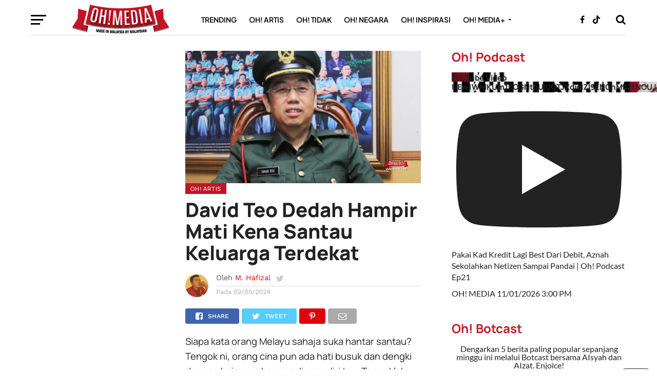

--- FILE ---
content_type: text/html; charset=utf-8
request_url: https://www.google.com/recaptcha/api2/aframe
body_size: 153
content:
<!DOCTYPE HTML><html><head><meta http-equiv="content-type" content="text/html; charset=UTF-8"></head><body><script nonce="jHa7XirFR4UHrm5epn4F6Q">/** Anti-fraud and anti-abuse applications only. See google.com/recaptcha */ try{var clients={'sodar':'https://pagead2.googlesyndication.com/pagead/sodar?'};window.addEventListener("message",function(a){try{if(a.source===window.parent){var b=JSON.parse(a.data);var c=clients[b['id']];if(c){var d=document.createElement('img');d.src=c+b['params']+'&rc='+(localStorage.getItem("rc::a")?sessionStorage.getItem("rc::b"):"");window.document.body.appendChild(d);sessionStorage.setItem("rc::e",parseInt(sessionStorage.getItem("rc::e")||0)+1);localStorage.setItem("rc::h",'1769103826823');}}}catch(b){}});window.parent.postMessage("_grecaptcha_ready", "*");}catch(b){}</script></body></html>

--- FILE ---
content_type: application/javascript
request_url: https://ohmedia.my/wp-content/litespeed/js/81eaa69ad69adf1859f955f426c71711.js?ver=7f492
body_size: 47978
content:
var Hammer,cff_init,hashRegex,tagRegex,cff_js_exists=void 0!==cff_js_exists;function cffAddMasonry(t){var e,i=jQuery.Event("cffbeforemasonry");i.$self=t,jQuery(window).trigger(i),"function"==typeof t.masonry&&(e=!1,800<(i=jQuery(window).width())?t.hasClass("masonry-1-desktop")||(e=!0,t.addClass("cff-masonry cff-masonry-js").removeClass("cff-disable-masonry")):400<i?(t.hasClass("masonry-2-tablet")||t.hasClass("masonry-3-tablet")||t.hasClass("masonry-4-tablet")||t.hasClass("masonry-5-tablet")||t.hasClass("masonry-6-tablet"))&&(e=!0,t.addClass("cff-masonry cff-masonry-js").removeClass("cff-disable-masonry")):(t.hasClass("masonry-2-mobile")||t.hasClass("masonry-3-mobile"))&&(e=!0,t.addClass("cff-masonry cff-masonry-js").removeClass("cff-disable-masonry")),t.hasClass("cff-masonry")&&t.find(".cff-album-item a").removeAttr("style"),e&&(t.find(".cff-item").length?(window.cffMasonrySettings.itemSelector=".cff-new, .cff-item, .cff-likebox",t.find(".cff-posts-wrap").masonry(window.cffMasonrySettings),t.find(".cff-item").each(function(){jQuery(this).css("margin-bottom","15px")})):t.find(".cff-album-item").length&&(window.cffMasonrySettings.itemSelector=".cff-album-item, .cff-likebox",t.find(".cff-posts-wrap").masonry(window.cffMasonrySettings))))}function Cff(){this.feeds={},this.options={}}function CffFeed(t,e,i){this.el=t,this.index=e,this.settings=i,this.resizedImages={},this.needsResizing=[],this.imagesWaiting=0}function CFFLocationGuess(t=!1){var e=0==t?jQuery(this.el):t,t="content";return e.closest("footer").length?t="footer":e.closest(".header").length||e.closest("header").length?t="header":(e.closest(".sidebar").length||e.closest("aside").length)&&(t="sidebar"),t}function cffAjax(t,e){jQuery.ajax({url:cffajaxurl,type:"post",data:t,success:e})}function cffCmplzGetCookie(t){for(var e=t+"=",i=window.document.cookie.split(";"),n=0;n<i.length;n++){var a=i[n].trim();if(0==a.indexOf(e))return a.substring(e.length,a.length)}return""}function sanitizeColor(t){return/^(#(?:[0-9a-fA-F]{3}|[0-9a-fA-F]{6})|rgba?\(\s*\d{1,3}\s*,\s*\d{1,3}\s*,\s*\d{1,3}(?:\s*,\s*(?:0|1|0?\.\d+))?\s*\))$/.test(t)?t:null}function cffGetShortcodeToken(t){var e="";return t.attr("data-cff-shortcode")&&-1!==t.attr("data-cff-shortcode").indexOf("accesstoken")&&(t=t.attr("data-cff-shortcode"),t=JSON.parse(t),e=encodeURI("&at="+t.accesstoken)),e}function cffReplaceHashtags(t){t=jQuery.trim(t);return/^#[0-9A-F]{6}$/i.test(t)?t:'<a href="https://www.facebook.com/hashtag/'+t.substring(1)+'" target="_blank" rel="nofollow noopener">'+t+"</a>"}function cffReplaceTags(t){t=jQuery.trim(t);return'<a href="https://www.facebook.com/'+t.substring(1)+'" target="_blank" rel="nofollow noopener">'+t+"</a>"}function cffEncodeHTML(t){if(void 0===t)return"";t=t.replace(/(>)/g,"&gt;");return t=(t=(t=t.replace(/(<)/g,"&lt;")).replace(/(&lt;br\/&gt;)/g,"<br>")).replace(/(&lt;br&gt;)/g,"<br>")}function cffLoadCommentReplies(e){var t="",i="",n=jQuery("#cff_"+e.parent().attr("data-id")).closest("#cff");n.hasClass("cff-group")&&(t="&usegrouptoken=true"),"true"==n.attr("data-own-token")&&(i="&useowntoken=true");var a=(void 0!==e.closest(".cff-item").attr("data-page-id")?e.closest(".cff-item"):jQuery(".cff-lightbox-wrapper")).attr("data-page-id"),o=cffGetShortcodeToken(n),s=e.parent(),r=s.siblings(".cff-comment-replies-box");cffsiteurl,s.attr("data-id");s.hasClass("cff-hide")?(r.hide(),s.removeClass("cff-hide")):(r.show(),s.addClass("cff-hide"),r.hasClass("cff-empty")&&((i=s.find("a")).append('<div class="cff-loader"></div>'),s.find(".cff-loader").css("background-color",i.css("color")),a={action:"cff_comments",id:s.attr("data-id"),pageid:a},n.hasClass("cff-group")&&(a.usegrouptoken=!0),"true"==n.attr("data-own-token")&&(a.useowntoken=!0),""!==o&&(o=o.split("="),a.at=o[1]),cffAjax(a,function(t){s.find(".cff-loader").remove();var t=JSON.parse(t),o="";void 0!==t.comments&&jQuery.each(t.comments.data,function(t,e){var i=void 0===window.cff||void 0===window.cff.feeds||window.cff.feeds[0].settings.consentGiven,n=!0;cff_comment_from_id=void 0!==e.from?e.from.id:(n=!1,""),o+='<div class="cff-comment-reply" id="cff_'+e.id+'"><div class="cff-comment-text-wrapper"><div class="cff-comment-text',n||(o+=" cff-no-name"),o+='"><p>',n&&(void 0!==e.from.link?o+='<a href="https://facebook.com/'+e.from.id+'" class="cff-name" target="_blank" rel="nofollow noopener">'+e.from.name+"</a>":o+='<span class="cff-name">'+e.from.name+"</span>");var a=cffEncodeHTML(e.message);o+=a,0<parseInt(e.like_count)&&(o+='<span class="cff-comment-likes"><span class="cff-comment-likes-bg"><b style="padding-top: 3px;"><svg role="img" aria-hidden="true" xmlns="http://www.w3.org/2000/svg" viewBox="0 0 512 512"><path d="M466.27 286.69C475.04 271.84 480 256 480 236.85c0-44.015-37.218-85.58-85.82-85.58H357.7c4.92-12.81 8.85-28.13 8.85-46.54C366.55 31.936 328.86 0 271.28 0c-61.607 0-58.093 94.933-71.76 108.6-22.747 22.747-49.615 66.447-68.76 83.4H32c-17.673 0-32 14.327-32 32v240c0 17.673 14.327 32 32 32h64c14.893 0 27.408-10.174 30.978-23.95 44.509 1.001 75.06 39.94 177.802 39.94 7.22 0 15.22.01 22.22.01 77.117 0 111.986-39.423 112.94-95.33 13.319-18.425 20.299-43.122 17.34-66.99 9.854-18.452 13.664-40.343 8.99-62.99zm-61.75 53.83c12.56 21.13 1.26 49.41-13.94 57.57 7.7 48.78-17.608 65.9-53.12 65.9h-37.82c-71.639 0-118.029-37.82-171.64-37.82V240h10.92c28.36 0 67.98-70.89 94.54-97.46 28.36-28.36 18.91-75.63 37.82-94.54 47.27 0 47.27 32.98 47.27 56.73 0 39.17-28.36 56.72-28.36 94.54h103.99c21.11 0 37.73 18.91 37.82 37.82.09 18.9-12.82 37.81-22.27 37.81 13.489 14.555 16.371 45.236-5.21 65.62zM88 432c0 13.255-10.745 24-24 24s-24-10.745-24-24 10.745-24 24-24 24 10.745 24 24z"></path></svg></b>'+e.like_count+"</span></span>"),o+="</p>",void 0!==e.attachment&&(o+=i?'<a class="cff-comment-attachment" href="'+e.attachment.url+'" target="_blank" rel="nofollow noopener"><img src="'+e.attachment.media.image.src+'" class="cff-feed-image" alt="'+e.attachment.title+'" /></a>':'<a class="cff-comment-attachment" href="'+e.attachment.url+'" target="_blank" rel="nofollow noopener"><span class="cff-comment-image-placeholder" data-src="'+e.attachment.media.image.src+'" data-alt="'+e.attachment.title+'"></span></a>'),o+="</div></div>",n&&(o+=i?'<div class="cff-comment-img cff-comment-reply-img"><a href="https://facebook.com/'+e.from.id+'" target="_blank" rel="nofollow noopener"><img src="'+e.from.picture.data.url+'" class="cff-feed-image" width="20" height="20" alt="Avatar" onerror="this.style.display=\'none\'"></a></div>':'<div class="cff-comment-img cff-comment-reply-img"><a href="https://facebook.com/'+e.from.id+'" target="_blank" rel="nofollow noopener"><span data-src="'+e.from.picture.data.url+'"></span></a></div>'),o+="</div>"}),r.html(o).removeClass("cff-empty"),!e.closest("#cff").hasClass("cff-masonry-js")||e.closest("#cff").hasClass("cff-masonry-css")||e.closest("#cff").hasClass("cff-opaque-comments")||cffAddMasonry(e.closest("#cff"))})))}function cffLightbox(){function x(){return document.createElement("video").canPlayType}(function(){var w=jQuery,e=(t.prototype.albumLabel=function(t,e){return t+" / "+e},t);function t(){this.fadeDuration=300,this.fitImagesInViewport=!0,this.resizeDuration=400,this.positionFromTop=50,this.showImageNumberLabel=!0,this.alwaysShowNavOnTouchDevices=!1,this.wrapAround=!1}var i=function(){function t(t){this.options=t,this.album=[],this.currentImageIndex=void 0,this.init()}t.prototype.init=function(){this.enable(),this.build()},t.prototype.enable=function(){var e=this;w("body").on("click","a[data-cff-lightbox], area[data-cff-lightbox]",function(t){return window.cffCurrentLightboxPostID=w(t.currentTarget).attr("data-id"),e.start(w(t.currentTarget)),!1})},t.prototype.build=function(){var t="";w(".cff.cff-no-svgs").length&&(t="cff-no-svgs");var e,n=this;w("<div id='cff-lightbox-overlay' class='cff-lightbox-overlay'></div><div id='cff-lightbox-wrapper' class='cff-lightbox-wrapper "+t+"'><div class='cff-lightbox-outerContainer'><div class='cff-lightbox-container'><iframe type='text/html' src='' allowfullscreen frameborder='0' webkitAllowFullScreen mozallowfullscreen allowFullScreen title='Video'></iframe><img class='cff-lightbox-image' src='' alt='"+w("#cff").attr("data-fb-text")+"' /><div class='cff-lightbox-nav'><a class='cff-lightbox-prev' href=''><span>Previous</span></a><a class='cff-lightbox-next' href=''><span>Next</span></a></div><div class='cff-lightbox-loader'><a class='cff-lightbox-cancel'></a></div><div class='cff-lightbox-sidebar'></div></div></div><div class='cff-lightbox-dataContainer'><div class='cff-lightbox-data'><div class='cff-lightbox-details'><p class='cff-lightbox-caption'><span class='cff-lightbox-caption-text'></span><a class='cff-lightbox-facebook' href=''><svg aria-hidden='true' focusable='false' data-prefix='fab' data-icon='facebook-square' role='img' xmlns='http://www.w3.org/2000/svg' viewBox='0 0 448 512' class='svg-inline--fa fa-facebook-square fa-w-14'><path fill='currentColor' d='M400 32H48A48 48 0 0 0 0 80v352a48 48 0 0 0 48 48h137.25V327.69h-63V256h63v-54.64c0-62.15 37-96.48 93.67-96.48 27.14 0 55.52 4.84 55.52 4.84v61h-31.27c-30.81 0-40.42 19.12-40.42 38.73V256h68.78l-11 71.69h-57.78V480H400a48 48 0 0 0 48-48V80a48 48 0 0 0-48-48z'></path></svg>"+w("#cff").attr("data-fb-text")+"</a></p><div class='cff-lightbox-thumbs'><div class='cff-lightbox-thumbs-holder'></div></div></div><div class='cff-lightbox-closeContainer'><a class='cff-lightbox-close'><svg aria-hidden='true' focusable='false' data-prefix='fas' data-icon='times' role='img' xmlns='http://www.w3.org/2000/svg' viewBox='0 0 352 512' class='svg-inline--fa fa-times fa-w-11'><path fill='currentColor' d='M242.72 256l100.07-100.07c12.28-12.28 12.28-32.19 0-44.48l-22.24-22.24c-12.28-12.28-32.19-12.28-44.48 0L176 189.28 75.93 89.21c-12.28-12.28-32.19-12.28-44.48 0L9.21 111.45c-12.28 12.28-12.28 32.19 0 44.48L109.28 256 9.21 356.07c-12.28 12.28-12.28 32.19 0 44.48l22.24 22.24c12.28 12.28 32.2 12.28 44.48 0L176 322.72l100.07 100.07c12.28 12.28 32.2 12.28 44.48 0l22.24-22.24c12.28-12.28 12.28-32.19 0-44.48L242.72 256z' class=''></path></svg></a></div></div></div></div>").appendTo(w("body")),jQuery("#cff").attr("data-cff-theme")&&"default_theme"!==jQuery("#cff").attr("data-cff-theme")&&(e=jQuery("#cff").attr("data-cff-theme"),jQuery("#cff-lightbox-wrapper").addClass("cff-theme cff-"+e)),"function"!=typeof jQuery("#cff-lightbox-wrapper").find(".cff-lightbox-dataContainer").hammer&&(t={Manager:{prototype:{}}},e=function(i,t){var n;i.fn.hammer=function(t){return this.each(function(){})},t.Manager.prototype.emit=(n=t.Manager.prototype.emit,function(t,e){n.call(this,t,e),i(this.element).trigger({type:t,gesture:e})})},"function"==typeof define&&define.amd?define(["jquery","hammerjs"],e):"object"==typeof exports?e(require("jquery"),require("hammerjs")):e(jQuery,t)),this.$lightbox=w("#cff-lightbox-wrapper"),this.$overlay=w("#cff-lightbox-overlay"),this.$outerContainer=this.$lightbox.find(".cff-lightbox-outerContainer"),this.$container=this.$lightbox.find(".cff-lightbox-container"),this.containerTopPadding=parseInt(this.$container.css("padding-top"),10),this.containerRightPadding=parseInt(this.$container.css("padding-right"),10),this.containerBottomPadding=parseInt(this.$container.css("padding-bottom"),10),this.containerLeftPadding=parseInt(this.$container.css("padding-left"),10),this.$overlay.hide().on("click",function(){return n.end(),x()&&w("#cff-lightbox-wrapper video.cff-lightbox-video").length&&w("#cff-lightbox-wrapper video.cff-lightbox-video")[0].pause(),w("#cff-lightbox-wrapper iframe").attr("src",""),w("body").length&&w("body").removeClass("cff_no_scroll"),!1}),this.$lightbox.hide().on("click",function(t){return n.album.length=0,"cff-lightbox-wrapper"===w(t.target).attr("id")&&(n.end(),x()&&w("#cff-lightbox-wrapper video.cff-lightbox-video").length&&w("#cff-lightbox-wrapper video.cff-lightbox-video")[0].pause(),w("#cff-lightbox-wrapper iframe").attr("src",""),w("body").length&&w("body").removeClass("cff_no_scroll")),!1}),this.$outerContainer.on("click",function(t){return"cff-lightbox-wrapper"===w(t.target).attr("id")&&(n.album.length=0,n.end(),x()&&w("#cff-lightbox-wrapper video.cff-lightbox-video").length&&w("#cff-lightbox-wrapper video.cff-lightbox-video")[0].pause(),w("#cff-lightbox-wrapper iframe").attr("src","")),!1}),this.$lightbox.find(".cff-lightbox-prev").on("click",function(){return 0===n.currentImageIndex?n.changeImage(n.album.length-1):n.changeImage(n.currentImageIndex-1),x()&&w("#cff-lightbox-wrapper video.cff-lightbox-video").length&&w("#cff-lightbox-wrapper video.cff-lightbox-video")[0].pause(),w("#cff-lightbox-wrapper iframe").attr("src",""),!1}),this.$lightbox.find(".cff-lightbox-next").on("click",function(){return n.currentImageIndex===n.album.length-1?n.changeImage(0):n.changeImage(n.currentImageIndex+1),x()&&w("#cff-lightbox-wrapper video.cff-lightbox-video").length&&w("#cff-lightbox-wrapper video.cff-lightbox-video")[0].pause(),w("#cff-lightbox-wrapper iframe").attr("src",""),!1}),this.$lightbox.find(".cff-lightbox-outerContainer").hammer().on("swipeleft",function(){return n.currentImageIndex===n.album.length-1?n.changeImage(0):n.changeImage(n.currentImageIndex+1),x()&&w("#cff-lightbox-wrapper video.cff-lightbox-video").length&&w("#cff-lightbox-wrapper video.cff-lightbox-video")[0].pause(),w("#cff-lightbox-wrapper iframe").attr("src",""),!1}),this.$lightbox.find(".cff-lightbox-outerContainer").hammer().on("swiperight",function(){return 0===n.currentImageIndex?n.changeImage(n.album.length-1):n.changeImage(n.currentImageIndex-1),x()&&w("#cff-lightbox-wrapper video.cff-lightbox-video").length&&w("#cff-lightbox-wrapper video.cff-lightbox-video")[0].pause(),w("#cff-lightbox-wrapper iframe").attr("src",""),!1}),w(".cff-lightbox-thumbs").on("click",".cff-lightbox-attachment",function(){var t=w(this),e=t.find("img"),i=t.attr("data-caption");return""!=i&&"undefined"!=i||(i=t.attr("orig-caption")),n.changeImage(parseInt(t.attr("data-cff-lightbox-order")),t.attr("href"),e.attr("width"),e.attr("height"),t.attr("data-facebook"),i),!1}),this.$lightbox.find(".cff-lightbox-loader, .cff-lightbox-close").on("click",function(){return n.album.length=0,n.end(),x()&&w("#cff-lightbox-wrapper video.cff-lightbox-video").length&&w("#cff-lightbox-wrapper video.cff-lightbox-video")[0].pause(),w("#cff-lightbox-wrapper iframe").attr("src",""),w("body").length&&w("body").removeClass("cff_no_scroll"),!1})},t.prototype.start=function(i){var r=this,t=w(window);t.on("resize",w.proxy(this.sizeOverlay,this)),w("body").length&&w("body").addClass("cff_no_scroll"),w("select, object, embed").css({visibility:"hidden"}),this.sizeOverlay(),0==this.album.length&&(this.album=[]);var n=0;function e(i){o=(i.closest(".cff-posts-wrap").hasClass("cff_owl-carousel")?i.closest(".cff-posts-wrap .cff_owl-item"):i.closest(".cff-posts-wrap")).children("div").attr("class"),linkParentPostID="",void 0!==o&&(linkParentPostID=i.closest("."+o.split(" ")[0]).attr("id"),linkParentPostID="undefined"!==linkParentPostID?linkParentPostID.replace("cff_",""):linkParentPostID);var t,e,n,a,o,s=!1;w.each(r.album,function(t,e){e.link==i.attr("href")&&e.postid==linkParentPostID&&(s=!0)}),!w(".cff-duplicate-video-thumbnails").length&&1==s||(t=parseInt(i.closest(".cff").attr("data-cff-index")-1),e=i.attr("data-video"),n=i.attr("data-iframe"),a=i.attr("href"),void(o=0)===window.cff||void 0===window.cff.feeds||window.cff.feeds[0].settings.consentGiven||(""!==n&&(n="link"),""!==e&&(e="link"),i.closest(".cff-album-item").length&&void 0!==i.closest(".cff-album-item").attr("data-count")&&(o=i.closest(".cff-album-item").attr("data-count"))),r.album.push({link:a,title:i.attr("data-title")||i.attr("title"),postid:i.attr("data-id"),showthumbs:i.attr("data-thumbs"),facebookurl:i.attr("data-url"),video:e,iframe:n,type:i.attr("data-type"),cffgroupalbums:i.attr("data-cffgroupalbums"),isthumbnail:i.attr("data-cff-isthumbnail"),pagename:i.parent().attr("data-cff-page-name"),posttime:i.parent().attr("data-cff-post-time"),lbcomments:i.attr("data-lb-comments"),feedIndex:t,count:o}))}var a,o=i.attr("data-cff-lightbox");if(w(".cff-lightbox-wrapper").attr("data-page-id",i.parents(".cff-item").attr("data-page-id")),o){a=w(i.prop("tagName")+'[data-cff-lightbox="'+o+'"]');for(var s=0;s<a.length;s=++s)e(w(a[s])),a[s]===i[0]&&(n=s,w.each(r.album,function(t,e){e.postid==i.attr("data-id")&&1!=e.isthumbnail&&(n=t)}))}else if("lightbox"===i.attr("rel"))e(i);else{a=w(i.prop("tagName")+'[rel="'+i.attr("rel")+'"]');for(var f=0;f<a.length;f=++f)e(w(a[f])),a[f]===i[0]&&(n=f)}o=t.scrollTop()+this.options.positionFromTop,t=t.scrollLeft();this.$lightbox.css({top:o+"px",left:t+"px"}).fadeIn(this.options.fadeDuration),this.changeImage(n)},t.prototype.changeImage=function(t,s,r,f,c,l){var d=this,u=!1,h=120;imageNumber=t,void 0!==s&&(u=!0),this.disableKeyboardNav();var m=this.$lightbox.find(".cff-lightbox-image");this.$overlay.fadeIn(this.options.fadeDuration),w(".cff-lightbox-loader").fadeIn("slow"),this.$lightbox.find(".cff-lightbox-image, .cff-lightbox-nav, .cff-lightbox-prev, .cff-lightbox-next, .cff-lightbox-dataContainer, .cff-lightbox-numbers, .cff-lightbox-caption").hide(),this.$outerContainer.addClass("animating");var p=new Image;p.onload=function(){var t,e,i,n,a,o;m.attr("src",d.album[imageNumber].link),u&&(m.attr("src",s),w(".cff-lightbox-facebook").attr("href",c),w(".cff-lightbox-caption .cff-lightbox-caption-text").html(l),p.width=r,p.height=f,h=180),w(p),m.width(p.width),m.height(p.height),d.options.fitImagesInViewport&&(n=w(window).width(),i=w(window).height(),a=0,o=80,"true"==w("#cff_"+d.album[0].postid).closest("#cff").attr("data-lb-comments")&&640<n&&(a=300),window.innerWidth<640&&(o=40),o=n-d.containerLeftPadding-d.containerRightPadding-20-a-o,i=i-d.containerTopPadding-d.containerBottomPadding-h,(p.width>o||p.height>i)&&(p.width/o>p.height/i?(e=o,t=parseInt(p.height/(p.width/e),10)):(t=i,e=parseInt(p.width/(p.height/t),10)),m.width(e),m.height(t))),d.sizeContainer(m.width(),m.height())},p.src=this.album[imageNumber].link,this.currentImageIndex=imageNumber},t.prototype.sizeOverlay=function(){this.$overlay.width(w(window).width()).height(w(document).height())},t.prototype.sizeContainer=function(t,e){var i=this,n=this.$outerContainer.outerWidth(),a=this.$outerContainer.outerHeight(),o=t+this.containerLeftPadding+this.containerRightPadding,s=e+this.containerTopPadding+this.containerBottomPadding;function r(){i.$lightbox.find(".cff-lightbox-dataContainer").width(o),i.$lightbox.find(".cff-lightbox-prevLink").height(s),i.$lightbox.find(".cff-lightbox-nextLink").height(s),i.showImage()}n!==o||a!==s?this.$outerContainer.animate({width:o,height:s},this.options.resizeDuration,"swing",function(){r()}):r()},t.prototype.showImage=function(){this.$lightbox.find(".cff-lightbox-loader").hide(),this.$lightbox.find(".cff-lightbox-image").fadeIn("slow"),this.updateNav(),this.updateDetails(),this.preloadNeighboringImages(),this.enableKeyboardNav()},t.prototype.updateNav=function(){var t=!1;try{document.createEvent("TouchEvent"),t=!!this.options.alwaysShowNavOnTouchDevices}catch(t){}this.$lightbox.find(".cff-lightbox-nav").show(),1<this.album.length&&(this.options.wrapAround?(t&&this.$lightbox.find(".cff-lightbox-prev, .cff-lightbox-next").css("opacity","1"),this.$lightbox.find(".cff-lightbox-prev, .cff-lightbox-next").show()):(0<this.currentImageIndex&&(this.$lightbox.find(".cff-lightbox-prev").show(),t&&this.$lightbox.find(".cff-lightbox-prev").css("opacity","1")),this.currentImageIndex<this.album.length-1&&(this.$lightbox.find(".cff-lightbox-next").show(),t&&this.$lightbox.find(".cff-lightbox-next").css("opacity","1"))))};var y={};return t.prototype.updateDetails=function(){var c=this,f="";this.$lightbox.find(".cff-lightbox-nav, .cff-lightbox-nav a").show(),x()&&(w("#cff-lightbox-wrapper").removeClass("cff-has-video"),void 0!==this.album[this.currentImageIndex].video&&"link"!==this.album[this.currentImageIndex].video&&this.album[this.currentImageIndex].video.length&&(w(".cff-lightbox-container iframe").show(),w("#cff-lightbox-wrapper").addClass("cff-has-video"),w(".cff-lightbox-container iframe").attr({src:this.album[this.currentImageIndex].video,poster:this.album[this.currentImageIndex].link,autoplay:"true"})));var t=!1;"link"===this.album[this.currentImageIndex].iframe&&(t=!0),"link"!==this.album[this.currentImageIndex].video&&!t||jQuery(".cff-lightbox-container .cff_gdpr_notice").length?"link"===this.album[this.currentImageIndex].video||t?jQuery(".cff-lightbox-container .cff_gdpr_notice").length&&jQuery(".cff-lightbox-container .cff_gdpr_notice").attr("href",this.album[this.currentImageIndex].facebookurl):jQuery(".cff_gdpr_notice").remove():jQuery(".cff-lightbox-container").prepend('<a href="'+this.album[this.currentImageIndex].facebookurl+'" target="_blank" rel="noopener noreferrer" class="cff_gdpr_notice"><svg style="color: rgba(255,255,255,1)" class="svg-inline--fa fa-play fa-w-14" aria-label="Play" aria-hidden="true" data-fa-processed="" data-prefix="fa" data-icon="play" role="presentation" xmlns="http://www.w3.org/2000/svg" viewBox="0 0 448 512"><path fill="currentColor" d="M424.4 214.7L72.4 6.6C43.8-10.3 0 6.1 0 47.9V464c0 37.5 40.7 60.1 72.4 41.3l352-208c31.4-18.5 31.5-64.1 0-82.6z"></path></svg></a>');var a,o,e,i,n,s,t="true"==this.album[this.currentImageIndex].lbcomments&&"false"!=w("#cff_"+this.album[this.currentImageIndex].postid+" .cff-lightbox-link").attr("data-lb-comments");w(window).width()<=640&&(t=!1),t?(t=this.album[this.currentImageIndex].postid.split("_")[0],a=this.album[this.currentImageIndex].pagename,o=this.album[this.currentImageIndex].posttime,e=w(".cff-lightbox-container .cff-lightbox-sidebar"),i=w(".cff-lightbox-thumbs-holder"),v=w("#cff_"+this.album[this.currentImageIndex].postid).attr("data-cff-from"),w(".cff-lightbox-wrapper").addClass("cff-enable-lb-comments"),w(".cff-lightbox-dataContainer").css("width",w(".cff-lightbox-dataContainer").innerWidth()+300),e.css("display","block"),m="",m=(void 0===window.cff||void 0===window.cff.feeds||window.cff.feeds[0].settings.consentGiven)&&void 0!==v?(r=v!=t?w("#cff_"+this.album[this.currentImageIndex].postid).find(".cff-author-img").find(".cff-feed-image").attr("src"):"https://graph.facebook.com/"+v+"/picture?type=square","<div class='cff-author'><div class='cff-author-text'><p class='cff-page-name cff-author-date'><a href='https://facebook.com/"+v+"' target='_blank' rel='nofollow'>"+a+"</a><span class='cff-story'> </span></p><p class='cff-date'>"+o+"</p></div><a href='https://facebook.com/"+v+"' target='_blank' rel='nofollow noopener' class='cff-author-img'><img src='"+r+"' title='"+a+"' alt='"+a+"' width='40' height='40'></a></div>"):"<div class='cff-author cff-no-author-info'><div class='cff-author-text'><p class='cff-date'>"+o+"</p></div><div class='cff-author-img'></div></div>",w(".cff-lightbox-dataContainer .cff-lightbox-close").remove(),e.html("<div class='cff-lightbox-closeContainer'><div class='cff-lightbox-close'><svg aria-hidden='true' focusable='false' data-prefix='fas' data-icon='times' role='img' xmlns='http://www.w3.org/2000/svg' viewBox='0 0 352 512' class='svg-inline--fa fa-times fa-w-11'><path fill='currentColor' d='M242.72 256l100.07-100.07c12.28-12.28 12.28-32.19 0-44.48l-22.24-22.24c-12.28-12.28-32.19-12.28-44.48 0L176 189.28 75.93 89.21c-12.28-12.28-32.19-12.28-44.48 0L9.21 111.45c-12.28 12.28-12.28 32.19 0 44.48L109.28 256 9.21 356.07c-12.28 12.28-12.28 32.19 0 44.48l22.24 22.24c12.28 12.28 32.2 12.28 44.48 0L176 322.72l100.07 100.07c12.28 12.28 32.2 12.28 44.48 0l22.24-22.24c12.28-12.28 12.28-32.19 0-44.48L242.72 256z' class=''></path></svg></div></div><div class='cff-lightbox-sidebar-content'>"+m+"<p class='cff-lightbox-caption'><span class='cff-lightbox-caption-text'>"+w(".cff-lightbox-caption-text").html()+"</span></p></div>"+w("#cff_"+this.album[this.currentImageIndex].postid+" .cff-comments-box")[0].outerHTML),this.$lightbox.find(".cff-lightbox-close").on("click",function(){return c.end(),c.album.length=0,x()&&w("#cff-lightbox-wrapper video.cff-lightbox-video").length&&w("#cff-lightbox-wrapper video.cff-lightbox-video")[0].pause(),w("#cff-lightbox-wrapper iframe").attr("src",""),w("body").length&&w("body").removeClass("cff_no_scroll"),!1}),setTimeout(function(){1<i.find("a").length&&(e.find(".cff-page-name a").text(i.find("a.cff-selected").attr("data-page-name")),e.find(".cff-date").text(i.find("a.cff-selected").attr("data-post-date")))},0),i.css("margin-top",-10),150<e.find(".cff-reactions-count").innerWidth()&&e.find(".cff-likes-this-text").addClass("cff-long"),e.find(".cff-comment:visible").each(function(){var t=jQuery(this);void 0!==window.cff&&void 0!==window.cff.feeds&&!window.cff.feeds[0].settings.consentGiven||t.find(".cff-comment-img:not(.cff-comment-reply-img) a, .cff-comment-img:not(.cff-comment-reply-img) span").html('<img src="'+t.attr("data-avatar")+'" alt="Avatar" onerror="this.style.display=\'none\'" />')}),e.find(".cff-comment-replies a").on("click",function(){cffLoadCommentReplies(w(this))}),e.find(".cff-show-more-comments a").attr("href",e.find(".cff-comment-on-facebook a").attr("href"))):(w(".cff-lightbox-wrapper .cff-lightbox-sidebar").html(""),w(".cff-lightbox-wrapper").removeClass("cff-enable-lb-comments")),w("#cff-lightbox-wrapper").removeClass("cff-has-iframe cff-fb-player cff-has-thumbs"),void 0!==this.album[this.currentImageIndex].iframe&&this.album[this.currentImageIndex].iframe.length&&"link"!==this.album[this.currentImageIndex].iframe&&(n=this.album[this.currentImageIndex].iframe,w("#cff-lightbox-wrapper").addClass("cff-has-iframe"),-1!=n.indexOf("https://www.facebook.com/v2.3/plugins/video.php?")&&w("#cff-lightbox-wrapper").addClass("cff-fb-player"),s=-1<n.indexOf(".swf")||-1!=n.indexOf("&autoplay=1")?"":"?autoplay=1",setTimeout(function(){w("#cff-lightbox-wrapper iframe").attr({src:n+s+"&mute=0"})},500));var l,d,u,r,h,m,p,g,v=!1;function b(t,i,e,n,a,o,s,r){var f=!1;w.each(c.album,function(t,e){e.link==i&&e.postid==a&&(f=!0)}),1!=f&&(postType=o?"albumsonly":"",lbcomments=o?"false":"true",c.album.splice(t,0,{link:i,title:e,postid:a,showthumbs:"true",facebookurl:n,video:"",iframe:"",type:postType,cffgroupalbums:void 0,isthumbnail:s,lbcomments:lbcomments,thumbimg:r}))}this.album[this.currentImageIndex].isthumbnail&&(v=!0),v||w(".cff-lightbox-thumbs-holder").empty().removeClass("cff-animate"),this.album[this.currentImageIndex].link==w(".cff-lightbox-image").attr("src")&&w(".cff-lightbox-facebook").attr("href",this.album[this.currentImageIndex].facebookurl),"true"==this.album[this.currentImageIndex].showthumbs?(w(".cff-lightbox-thumbs").show(),l=this.album[this.currentImageIndex].postid,d="",u=!1,"albumsonly"==this.album[this.currentImageIndex].type&&(u=!0),void 0!==y[l]?(w.each(y[l],function(t,e){var i=e[5].replace(/"/g,"&quot;"),n=0;w.each(c.album,function(t,e){if(e.postid==l)return n=t,!1});var a=parseInt(n)+parseInt(t);void 0===e[8]&&(e[8]=e[0]),d+='<a href="'+e[0]+'" class="cff-lightbox-attachment" data-cff-lightbox="cff-lightbox-1" data-facebook="'+e[3]+'" data-caption="'+e[4]+'" orig-caption="'+i+'" data-page-name="'+e[6]+'" data-post-date="'+e[7]+'" data-cff-lightbox-order="'+a+'" lbcomments="true" data-thumbs="true" data-url="'+e[3]+'" data-iframe data-video ',d+=u?'data-type="albumsonly" ':"data-type ",d+='data-cff-isthumbnail="true"><img src="'+e[8]+'" width="'+e[1]+'" height="'+e[2]+'" /></a>',0<t&&b(a,e[0],e[4],e[3],l,u,!0,e[6])}),w(".cff-lightbox-thumbs-holder").html('<div class="cff-lightbox-thumbs-wrap">'+d+"</div>").addClass("cff-animate"),w(".cff-lightbox-wrapper").addClass("cff-has-thumbs"),jQuery(".cff-lightbox-thumbs-holder a").imgLiquid({fill:!0,useBackgroundSize:!0}),w(".cff-loader").hide(),w(".cff-lightbox-thumbs-holder").css("min-height",0)):("undefined"!=typeof cffsiteurl&&""!=cffsiteurl||(cffsiteurl=window.location.host+"/wp-content/plugins"),r=w("#cff_"+l).closest(".cff"),g=w("#cff_"+l).attr("data-page-id"),m=cffGetShortcodeToken(r),p="","true"==r.attr("data-own-token")&&(p="&useowntoken=true"),v=cffsiteurl+"/custom-facebook-feed-pro/thumbs.php?id="+l+"&pageid="+g+p+m,h=[],u&&(v+="&albumsonly=true",void 0!==window.cff&&void 0!==window.cff.feeds&&!window.cff.feeds[0].settings.consentGiven||w(".cff-lightbox-thumbs-holder").css("min-height",45).after('<div class="cff-loader"></div>')),(p=this.album[this.currentImageIndex].cffgroupalbums)&&(v=v+"&usegrouptoken="+p),g={action:"cff_thumbs",id:l,pageid:g},""!==m&&(m=m.split("="),g.at=m[1]),"true"==r.attr("data-own-token")&&(g.useowntoken=!0),p&&(g.usegrouptoken=p),u&&(g.albumsonly=!0),w(".cff-gdpr-more-link").remove(),window.cff.feeds[this.album[this.currentImageIndex].feedIndex].settings.consentGiven?(u&&(jQuery(".cff-lightbox-container").addClass("cff-album-loading"),jQuery(".cff-lightbox-prev, .cff-lightbox-next").hide()),cffAjax(g,function(t){t&&(t=JSON.parse(t),u?w.each(t.data,function(t,e){var i="";e.name&&(i=e.name),i=(i=cffLinkify(i)).replace(hashRegex,cffReplaceHashtags),i=String(i).replace(/& /g,"&amp; ").replace(/</g,"&lt;").replace(/>/g,"&gt;").replace(/"/g,"&quot;").replace(/\n/g,"<br/>"),f=String(f).replace(/& /g,"&amp; ").replace(/</g,"&lt;").replace(/>/g,"&gt;").replace(/"/g,"&quot;").replace(/\n/g,"<br/>");var n,a=parseInt(c.currentImageIndex)+parseInt(t),o=e.source,s=e.width,r=e.height;void 0!==e.images[0]&&(o=e.images[0].source,s=e.images[0].width,r=e.images[0].height),n=void 0!==e.images[e.images.length-2]?e.images[e.images.length-2].source:o,d+='<a href="'+o+'" class="cff-lightbox-attachment" data-facebook="https://facebook.com/'+e.id+'" data-caption="'+i+'" orig-caption="'+f+'" data-cff-lightbox-order="'+a+'" data-thumbs="true" data-url="http://facebook.com/'+e.id+'" data-iframe data-video data-type="albumsonly" data-cff-isthumbnail="true"><img src="'+n+'" lbcomments="false" width="'+s+'" height="'+r+'" /></a>',h.push([o,s,r,"https://facebook.com/"+e.id,i,f,void 0,void 0,n]),0<t&&b(a,o,i,"https://facebook.com/"+e.id,l,u,!0,n)}):void 0!==t.attachments&&w.each(t.attachments.data[0].subattachments.data,function(t,e){var i="";e.description&&(i=e.description),f=String(f).replace(/"/g,"&quot;"),i=(i=cffLinkify(i)).replace(hashRegex,cffReplaceHashtags),i=String(i).replace(/&/g,"&amp;").replace(/</g,"&lt;").replace(/>/g,"&gt;").replace(/"/g,"&quot;").replace(/\n/g,"<br/>");var n=parseInt(c.currentImageIndex)+parseInt(t);d+='<a href="'+e.media.image.src+'" class="cff-lightbox-attachment" data-facebook="'+e.url+'" data-caption="'+i+'" orig-caption="'+f+'" lbcomments="true" data-page-name="'+a+'" data-post-date="'+o+'" data-cff-lightbox-order="'+n+'" data-thumbs="true" data-url="'+e.url+'" data-iframe data-video data-type data-cff-isthumbnail="true"><img src="'+e.media.image.src+'" width="'+e.media.image.width+'" height="'+e.media.image.height+'" /></a>',h.push([e.media.image.src,e.media.image.width,e.media.image.height,e.url,i,f,a,o]),0<t&&b(n,e.media.image.src,i,e.url,l,u,!0,a)}),0<d.length&&(w(".cff-lightbox-thumbs-holder").html('<div class="cff-lightbox-thumbs-wrap">'+d+"</div>").addClass("cff-animate"),w(".cff-lightbox-wrapper").addClass("cff-has-thumbs")),jQuery(".cff-lightbox-thumbs-holder .cff-lightbox-attachment").imgLiquid({fill:!0,useBackgroundSize:!0}),w(".cff-loader").hide(),w(".cff-lightbox-thumbs-holder").css("min-height",0),y[l]=h,u&&(jQuery(".cff-lightbox-container").removeClass("cff-album-loading"),jQuery(".cff-lightbox-prev, .cff-lightbox-next").show()))})):0<parseInt(this.album[this.currentImageIndex].count)&&(w(".cff-lightbox-facebook").after('<a href="'+w(".cff-lightbox-facebook").attr("href")+'"  class="cff-gdpr-more-link cff-lightbox-attachment"><div class="cff-gdpr-overlay"></div><span>+'+this.album[this.currentImageIndex].count+'</span><img src="'+jQuery(".cff-lightbox-image").attr("src")+'"></a>'),w(".cff-gdpr-more-link").imgLiquid({fill:!0,useBackgroundSize:!0}),setTimeout(function(){w(".cff-gdpr-more-link span").css({"margin-top":"-"+w(".cff-gdpr-more-link span").height()/2+"px","margin-right":"-"+w(".cff-gdpr-more-link span").width()/2+"px",display:"block"})},200)))):w(".cff-lightbox-thumbs").hide(),w(".cff-lightbox-attachment").removeClass("cff-selected"),w(".cff-lightbox-attachment[href='"+w(".cff-lightbox-image").attr("src")+"']").addClass("cff-selected"),this.$lightbox.find(".cff-lightbox-caption").fadeIn("fast"),void 0!==this.album[this.currentImageIndex].title&&""!==this.album[this.currentImageIndex].title?(f=(f=this.album[this.currentImageIndex].title).replace(hashRegex,cffReplaceHashtags),f=String(f).replace(/&amp;/g,"&").replace(/&lt;/g,"<").replace(/&gt;/g,">").replace(/&quot;/g,'"'),g=(p=this.$lightbox.find(".cff-lightbox-caption")).find(".cff-lightbox-caption-text"),this.album[this.currentImageIndex].link==w(".cff-lightbox-image").attr("src")&&g.html(f.includes("</a>")?f:cffLinkify(f))," "==g.text()||""==g.text()?p.addClass("cff-no-caption"):p.removeClass("cff-no-caption")):(!u&&void 0!==this.album[this.currentImageIndex].title||this.$lightbox.find(".cff-lightbox-caption-text").html(""),this.$lightbox.find(".cff-lightbox-caption .cff-lightbox-caption-text").text().length<1&&this.$lightbox.find(".cff-lightbox-caption").addClass("cff-no-caption").find(".cff-lightbox-caption-text").html("")),this.$lightbox.find(".cff-lightbox-facebook, .cff-lightbox-caption-text a, .cff-lightbox-sidebar a:not(.cff-comment-replies-a), .cff_gdpr_notice, .cff-gdpr-more-link").off("click").on("click",function(t){window.open(w(this).attr("href"),"_blank")}),1<this.album.length&&this.options.showImageNumberLabel?this.$lightbox.find(".cff-lightbox-number").text(this.options.albumLabel(this.currentImageIndex+1,this.album.length)).fadeIn("fast"):this.$lightbox.find(".cff-lightbox-number").hide(),"function"==typeof cffLightboxAction&&setTimeout(function(){cffLightboxAction()},100),this.$outerContainer.removeClass("animating"),this.$lightbox.find(".cff-lightbox-dataContainer").fadeIn(this.options.resizeDuration,function(){return c.sizeOverlay()})},t.prototype.preloadNeighboringImages=function(){this.album.length>this.currentImageIndex+1&&((new Image).src=this.album[this.currentImageIndex+1].link),0<this.currentImageIndex&&((new Image).src=this.album[this.currentImageIndex-1].link)},t.prototype.enableKeyboardNav=function(){w(document).on("keyup.keyboard",w.proxy(this.keyboardAction,this))},t.prototype.disableKeyboardNav=function(){w(document).off(".keyboard")},t.prototype.keyboardAction=function(t){var e=t.keyCode,t=String.fromCharCode(e).toLowerCase();27===e||t.match(/x|o|c/)?(x()&&w("#cff-lightbox-wrapper video.cff-lightbox-video").length&&w("#cff-lightbox-wrapper video.cff-lightbox-video")[0].pause(),w("#cff-lightbox-wrapper iframe").attr("src",""),this.end()):"p"===t||37===e?jQuery(".cff-lightbox-container").hasClass("cff-album-loading")||(0!==this.currentImageIndex?this.changeImage(this.currentImageIndex-1):this.options.wrapAround&&1<this.album.length&&this.changeImage(this.album.length-1),x()&&w("#cff-lightbox-wrapper video.cff-lightbox-video").length&&w("#cff-lightbox-wrapper video.cff-lightbox-video")[0].pause(),w("#cff-lightbox-wrapper iframe").attr("src","")):"n"!==t&&39!==e||jQuery(".cff-lightbox-container").hasClass("cff-album-loading")||(this.currentImageIndex!==this.album.length-1?this.changeImage(this.currentImageIndex+1):this.options.wrapAround&&1<this.album.length&&this.changeImage(0),x()&&w("#cff-lightbox-wrapper video.cff-lightbox-video").length&&w("#cff-lightbox-wrapper video.cff-lightbox-video")[0].pause(),w("#cff-lightbox-wrapper iframe").attr("src",""))},t.prototype.end=function(){this.disableKeyboardNav(),w(window).off("resize",this.sizeOverlay),this.$lightbox.fadeOut(this.options.fadeDuration),this.$overlay.fadeOut(this.options.fadeDuration),w("select, object, embed").css({visibility:"visible"})},t}();w(function(){var t=new e;new i(t)})}).call(this)}cff_js_exists||(void 0!==window.cff_block_editor&&(cffmetatrans=!1,cffajaxurl=window.cff_block_editor.cffajaxurl),"undefined"==typeof cffnomobileswipe?(function(a,r,c){"use strict";function o(t,e,i){return setTimeout(n(t,i),e)}function i(t,e,i){return Array.isArray(t)&&(s(t,i[e],i),1)}function s(t,e,i){if(t)if(t.forEach)t.forEach(e,i);else if(t.length!==c)for(n=0;n<t.length;)e.call(i,t[n],n,t),n++;else for(var n in t)t.hasOwnProperty(n)&&e.call(i,t[n],n,t)}function t(i,t,e){var n="DEPRECATED METHOD: "+t+"\n"+e+" AT \n";return function(){var t=new Error("get-stack-trace"),e=t&&t.stack?t.stack.replace(/^[^\(]+?[\n$]/gm,"").replace(/^\s+at\s+/gm,"").replace(/^Object.<anonymous>\s*\(/gm,"{anonymous}()@"):"Unknown Stack Trace",t=a.console&&(a.console.warn||a.console.log);return t&&t.call(a.console,n,e),i.apply(this,arguments)}}function e(t,e,i){var n=e.prototype,e=t.prototype=Object.create(n);e.constructor=t,e._super=n,i&&it(e,i)}function n(t,e){return function(){return t.apply(e,arguments)}}function f(t,e){return typeof t==Z?t.apply(e&&e[0]||c,e):t}function l(t,e){return t===c?e:t}function d(e,t,i){s(p(t),function(t){e.addEventListener(t,i,!1)})}function u(e,t,i){s(p(t),function(t){e.removeEventListener(t,i,!1)})}function h(t,e){for(;t;){if(t==e)return!0;t=t.parentNode}return!1}function m(t,e){return-1<t.indexOf(e)}function p(t){return t.trim().split(/\s+/g)}function g(t,e,i){if(t.indexOf&&!i)return t.indexOf(e);for(var n=0;n<t.length;){if(i&&t[n][i]==e||!i&&t[n]===e)return n;n++}return-1}function v(t){return Array.prototype.slice.call(t,0)}function b(t,i,e){for(var n=[],a=[],o=0;o<t.length;){var s=i?t[o][i]:t[o];g(a,s)<0&&n.push(t[o]),a[o]=s,o++}return e&&(n=i?n.sort(function(t,e){return t[i]>e[i]}):n.sort()),n}function y(t,e){for(var i,n=e[0].toUpperCase()+e.slice(1),a=0;a<X.length;){if((i=(i=X[a])?i+n:e)in t)return i;a++}return c}function w(t){t=t.ownerDocument||t;return t.defaultView||t.parentWindow||a}function x(e,t){var i=this;this.manager=e,this.callback=t,this.element=e.element,this.target=e.options.inputTarget,this.domHandler=function(t){f(e.options.enable,[e])&&i.handler(t)},this.init()}function C(t,e,i){var n=i.pointers.length,a=i.changedPointers.length,o=e&ut&&n-a==0,a=e&(ht|mt)&&n-a==0;i.isFirst=!!o,i.isFinal=!!a,o&&(t.session={}),i.eventType=e,function(t,e){var i=t.session,n=e.pointers,a=n.length;i.firstInput||(i.firstInput=k(e)),1<a&&!i.firstMultiple?i.firstMultiple=k(e):1===a&&(i.firstMultiple=!1);var o=i.firstInput,s=i.firstMultiple,r=(s||o).center,a=e.center=_(n);e.timeStamp=et(),e.deltaTime=e.timeStamp-o.timeStamp,e.angle=E(r,a),e.distance=z(r,a),function(t,e){var i=e.center,n=t.offsetDelta||{},a=t.prevDelta||{},o=t.prevInput||{};e.eventType!==ut&&o.eventType!==ht||(a=t.prevDelta={x:o.deltaX||0,y:o.deltaY||0},n=t.offsetDelta={x:i.x,y:i.y}),e.deltaX=a.x+(i.x-n.x),e.deltaY=a.y+(i.y-n.y)}(i,e),e.offsetDirection=A(e.deltaX,e.deltaY),a=I(e.deltaTime,e.deltaX,e.deltaY),e.overallVelocityX=a.x,e.overallVelocityY=a.y,e.overallVelocity=tt(a.x)>tt(a.y)?a.x:a.y,e.scale=s?function(t,e){return z(e[0],e[1],_t)/z(t[0],t[1],_t)}(s.pointers,n):1,e.rotation=s?function(t,e){return E(e[1],e[0],_t)+E(t[1],t[0],_t)}(s.pointers,n):0,e.maxPointers=!i.prevInput||e.pointers.length>i.prevInput.maxPointers?e.pointers.length:i.prevInput.maxPointers,function(t,e){var i,n,a,o,s,r=t.lastInterval||e,f=e.timeStamp-r.timeStamp;e.eventType!=mt&&(dt<f||r.velocity===c)?(a=e.deltaX-r.deltaX,o=e.deltaY-r.deltaY,s=I(f,a,o),i=s.x,n=s.y,s=tt(s.x)>tt(s.y)?s.x:s.y,o=A(a,o),t.lastInterval=e):(s=r.velocity,i=r.velocityX,n=r.velocityY,o=r.direction),e.velocity=s,e.velocityX=i,e.velocityY=n,e.direction=o}(i,e),t=t.element,h(e.srcEvent.target,t)&&(t=e.srcEvent.target),e.target=t}(t,i),t.emit("hammer.input",i),t.recognize(i),t.session.prevInput=i}function k(t){for(var e=[],i=0;i<t.pointers.length;)e[i]={clientX:K(t.pointers[i].clientX),clientY:K(t.pointers[i].clientY)},i++;return{timeStamp:et(),pointers:e,center:_(e),deltaX:t.deltaX,deltaY:t.deltaY}}function _(t){var e=t.length;if(1===e)return{x:K(t[0].clientX),y:K(t[0].clientY)};for(var i=0,n=0,a=0;a<e;)i+=t[a].clientX,n+=t[a].clientY,a++;return{x:K(i/e),y:K(n/e)}}function I(t,e,i){return{x:e/t||0,y:i/t||0}}function A(t,e){return t===e?pt:tt(t)>=tt(e)?t<0?gt:vt:e<0?bt:yt}function z(t,e,i){var n=e[(i=i||kt)[0]]-t[i[0]],i=e[i[1]]-t[i[1]];return Math.sqrt(n*n+i*i)}function E(t,e,i){var n=e[(i=i||kt)[0]]-t[i[0]],i=e[i[1]]-t[i[1]];return 180*Math.atan2(i,n)/Math.PI}function j(){this.evEl=At,this.evWin=zt,this.pressed=!1,x.apply(this,arguments)}function T(){this.evEl=Tt,this.evWin=Ft,x.apply(this,arguments),this.store=this.manager.session.pointerEvents=[]}function F(){this.evTarget="touchstart",this.evWin="touchstart touchmove touchend touchcancel",this.started=!1,x.apply(this,arguments)}function D(){this.evTarget=St,this.targetIds={},x.apply(this,arguments)}function B(){x.apply(this,arguments);var t=n(this.handler,this);this.touch=new D(this.manager,t),this.mouse=new j(this.manager,t),this.primaryTouch=null,this.lastTouches=[]}function S(t){var e,i,t=t.changedPointers[0];t.identifier===this.primaryTouch&&(e={x:t.clientX,y:t.clientY},this.lastTouches.push(e),i=this.lastTouches,setTimeout(function(){var t=i.indexOf(e);-1<t&&i.splice(t,1)},Lt))}function L(t,e){this.manager=t,this.set(e)}function Q(t){this.options=it({},this.defaults,t||{}),this.id=ot++,this.manager=null,this.options.enable=l(this.options.enable,!0),this.state=$t,this.simultaneous={},this.requireFail=[]}function O(t){return 16&t?"cancel":8&t?"end":4&t?"move":2&t?"start":""}function R(t){return t==yt?"down":t==bt?"up":t==gt?"left":t==vt?"right":""}function M(t,e){e=e.manager;return e?e.get(t):t}function q(){Q.apply(this,arguments)}function P(){q.apply(this,arguments),this.pX=null,this.pY=null}function N(){q.apply(this,arguments)}function W(){Q.apply(this,arguments),this._timer=null,this._input=null}function $(){q.apply(this,arguments)}function G(){q.apply(this,arguments)}function H(){Q.apply(this,arguments),this.pTime=!1,this.pCenter=!1,this._timer=null,this._input=null,this.count=0}function U(t,e){return(e=e||{}).recognizers=l(e.recognizers,U.defaults.preset),new Y(t,e)}function Y(t,e){this.options=it({},U.defaults,e||{}),this.options.inputTarget=this.options.inputTarget||t,this.handlers={},this.session={},this.recognizers=[],this.oldCssProps={},this.element=t,this.input=new((t=this).options.inputClass||(rt?T:ft?D:st?B:j))(t,C),this.touchAction=new L(this,this.options.touchAction),V(this,!0),s(this.options.recognizers,function(t){var e=this.add(new t[0](t[1]));t[2]&&e.recognizeWith(t[2]),t[3]&&e.requireFailure(t[3])},this)}function V(i,n){var a,o=i.element;o.style&&(s(i.options.cssProps,function(t,e){a=y(o.style,e),n?(i.oldCssProps[a]=o.style[a],o.style[a]=t):o.style[a]=i.oldCssProps[a]||""}),n||(i.oldCssProps={}))}var X=["","webkit","Moz","MS","ms","o"],J=r.createElement("div"),Z="function",K=Math.round,tt=Math.abs,et=Date.now,it="function"!=typeof Object.assign?function(t){if(t===c||null===t)throw new TypeError("Cannot convert undefined or null to object");for(var e=Object(t),i=1;i<arguments.length;i++){var n=arguments[i];if(n!==c&&null!==n)for(var a in n)n.hasOwnProperty(a)&&(e[a]=n[a])}return e}:Object.assign,nt=t(function(t,e,i){for(var n=Object.keys(e),a=0;a<n.length;)(!i||i&&t[n[a]]===c)&&(t[n[a]]=e[n[a]]),a++;return t},"extend","Use `assign`."),at=t(function(t,e){return nt(t,e,!0)},"merge","Use `assign`."),ot=1,st="ontouchstart"in a,rt=y(a,"PointerEvent")!==c,ft=st&&/mobile|tablet|ip(ad|hone|od)|android/i.test(navigator.userAgent),ct="touch",lt="mouse",dt=25,ut=1,ht=4,mt=8,pt=1,gt=2,vt=4,bt=8,yt=16,wt=gt|vt,xt=bt|yt,Ct=wt|xt,kt=["x","y"],_t=["clientX","clientY"];x.prototype={handler:function(){},init:function(){this.evEl&&d(this.element,this.evEl,this.domHandler),this.evTarget&&d(this.target,this.evTarget,this.domHandler),this.evWin&&d(w(this.element),this.evWin,this.domHandler)},destroy:function(){this.evEl&&u(this.element,this.evEl,this.domHandler),this.evTarget&&u(this.target,this.evTarget,this.domHandler),this.evWin&&u(w(this.element),this.evWin,this.domHandler)}};var It={mousedown:ut,mousemove:2,mouseup:ht},At="mousedown",zt="mousemove mouseup";e(j,x,{handler:function(t){var e=It[t.type];e&ut&&0===t.button&&(this.pressed=!0),2&e&&1!==t.which&&(e=ht),this.pressed&&(e&ht&&(this.pressed=!1),this.callback(this.manager,e,{pointers:[t],changedPointers:[t],pointerType:lt,srcEvent:t}))}});var Et={pointerdown:ut,pointermove:2,pointerup:ht,pointercancel:mt,pointerout:mt},jt={2:ct,3:"pen",4:lt,5:"kinect"},Tt="pointerdown",Ft="pointermove pointerup pointercancel";a.MSPointerEvent&&!a.PointerEvent&&(Tt="MSPointerDown",Ft="MSPointerMove MSPointerUp MSPointerCancel"),e(T,x,{handler:function(t){var e=this.store,i=!1,n=t.type.toLowerCase().replace("ms",""),a=Et[n],o=jt[t.pointerType]||t.pointerType,s=o==ct,n=g(e,t.pointerId,"pointerId");a&ut&&(0===t.button||s)?n<0&&(e.push(t),n=e.length-1):a&(ht|mt)&&(i=!0),n<0||(e[n]=t,this.callback(this.manager,a,{pointers:e,changedPointers:[t],pointerType:o,srcEvent:t}),i&&e.splice(n,1))}});var Dt={touchstart:ut,touchmove:2,touchend:ht,touchcancel:mt};e(F,x,{handler:function(t){var e,i=Dt[t.type];i===ut&&(this.started=!0),this.started&&(e=function(t,e){var i=v(t.touches),t=v(t.changedTouches);return e&(ht|mt)&&(i=b(i.concat(t),"identifier",!0)),[i,t]}.call(this,t,i),i&(ht|mt)&&e[0].length-e[1].length==0&&(this.started=!1),this.callback(this.manager,i,{pointers:e[0],changedPointers:e[1],pointerType:ct,srcEvent:t}))}});var Bt={touchstart:ut,touchmove:2,touchend:ht,touchcancel:mt},St="touchstart touchmove touchend touchcancel";e(D,x,{handler:function(t){var e=Bt[t.type],i=function(t,e){var i=v(t.touches),n=this.targetIds;if(e&(2|ut)&&1===i.length)return n[i[0].identifier]=!0,[i,i];var a,o=v(t.changedTouches),s=[],r=this.target,f=i.filter(function(t){return h(t.target,r)});if(e===ut)for(a=0;a<f.length;)n[f[a].identifier]=!0,a++;for(a=0;a<o.length;)n[o[a].identifier]&&s.push(o[a]),e&(ht|mt)&&delete n[o[a].identifier],a++;return s.length?[b(f.concat(s),"identifier",!0),s]:void 0}.call(this,t,e);i&&this.callback(this.manager,e,{pointers:i[0],changedPointers:i[1],pointerType:ct,srcEvent:t})}});var Lt=2500;e(B,x,{handler:function(t,e,i){var n=i.pointerType==ct,a=i.pointerType==lt;if(!(a&&i.sourceCapabilities&&i.sourceCapabilities.firesTouchEvents)){if(n)(function(t,e){t&ut?(this.primaryTouch=e.changedPointers[0].identifier,S.call(this,e)):t&(ht|mt)&&S.call(this,e)}).call(this,e,i);else if(a&&function(t){for(var e=t.srcEvent.clientX,i=t.srcEvent.clientY,n=0;n<this.lastTouches.length;n++){var a=this.lastTouches[n],o=Math.abs(e-a.x),a=Math.abs(i-a.y);if(o<=25&&a<=25)return!0}return!1}.call(this,i))return;this.callback(t,e,i)}},destroy:function(){this.touch.destroy(),this.mouse.destroy()}});var Qt=y(J.style,"touchAction"),Ot=Qt!==c,Rt="compute",Mt="manipulation",qt="none",Pt="pan-x",Nt="pan-y",Wt=function(){if(!Ot)return!1;var e={},i=a.CSS&&a.CSS.supports;return["auto","manipulation","pan-y","pan-x","pan-x pan-y","none"].forEach(function(t){e[t]=!i||a.CSS.supports("touch-action",t)}),e}();L.prototype={set:function(t){t==Rt&&(t=this.compute()),Ot&&this.manager.element.style&&Wt[t]&&(this.manager.element.style[Qt]=t),this.actions=t.toLowerCase().trim()},update:function(){this.set(this.manager.options.touchAction)},compute:function(){var e=[];return s(this.manager.recognizers,function(t){f(t.options.enable,[t])&&(e=e.concat(t.getTouchAction()))}),function(t){if(m(t,qt))return qt;var e=m(t,Pt),i=m(t,Nt);return e&&i?qt:e||i?e?Pt:Nt:m(t,Mt)?Mt:"auto"}(e.join(" "))},preventDefaults:function(t){var e=t.srcEvent,i=t.offsetDirection;if(!this.manager.session.prevented){var n=this.actions,a=m(n,qt)&&!Wt[qt],o=m(n,Nt)&&!Wt[Nt],s=m(n,Pt)&&!Wt[Pt];if(a){var r=1===t.pointers.length,n=t.distance<2,t=t.deltaTime<250;if(r&&n&&t)return}return(!s||!o)&&(a||o&&i&wt||s&&i&xt)?this.preventSrc(e):void 0}e.preventDefault()},preventSrc:function(t){this.manager.session.prevented=!0,t.preventDefault()}};var $t=1;Q.prototype={defaults:{},set:function(t){return it(this.options,t),this.manager&&this.manager.touchAction.update(),this},recognizeWith:function(t){if(i(t,"recognizeWith",this))return this;var e=this.simultaneous;return e[(t=M(t,this)).id]||(e[t.id]=t).recognizeWith(this),this},dropRecognizeWith:function(t){return i(t,"dropRecognizeWith",this)||(t=M(t,this),delete this.simultaneous[t.id]),this},requireFailure:function(t){if(i(t,"requireFailure",this))return this;var e=this.requireFail;return-1===g(e,t=M(t,this))&&(e.push(t),t.requireFailure(this)),this},dropRequireFailure:function(t){if(i(t,"dropRequireFailure",this))return this;t=M(t,this);t=g(this.requireFail,t);return-1<t&&this.requireFail.splice(t,1),this},hasRequireFailures:function(){return 0<this.requireFail.length},canRecognizeWith:function(t){return!!this.simultaneous[t.id]},emit:function(e){function t(t){i.manager.emit(t,e)}var i=this,n=this.state;n<8&&t(i.options.event+O(n)),t(i.options.event),e.additionalEvent&&t(e.additionalEvent),8<=n&&t(i.options.event+O(n))},tryEmit:function(t){return this.canEmit()?this.emit(t):void(this.state=32)},canEmit:function(){for(var t=0;t<this.requireFail.length;){if(!(this.requireFail[t].state&(32|$t)))return!1;t++}return!0},recognize:function(t){t=it({},t);return f(this.options.enable,[this,t])?(56&this.state&&(this.state=$t),this.state=this.process(t),void(30&this.state&&this.tryEmit(t))):(this.reset(),void(this.state=32))},process:function(t){},getTouchAction:function(){},reset:function(){}},e(q,Q,{defaults:{pointers:1},attrTest:function(t){var e=this.options.pointers;return 0===e||t.pointers.length===e},process:function(t){var e=this.state,i=t.eventType,n=6&e,t=this.attrTest(t);return n&&(i&mt||!t)?16|e:n||t?i&ht?8|e:2&e?4|e:2:32}}),e(P,q,{defaults:{event:"pan",threshold:10,pointers:1,direction:Ct},getTouchAction:function(){var t=this.options.direction,e=[];return t&wt&&e.push(Nt),t&xt&&e.push(Pt),e},directionTest:function(t){var e=this.options,i=!0,n=t.distance,a=t.direction,o=t.deltaX,s=t.deltaY;return a&e.direction||(n=e.direction&wt?(a=0===o?pt:o<0?gt:vt,i=o!=this.pX,Math.abs(t.deltaX)):(a=0===s?pt:s<0?bt:yt,i=s!=this.pY,Math.abs(t.deltaY))),t.direction=a,i&&n>e.threshold&&a&e.direction},attrTest:function(t){return q.prototype.attrTest.call(this,t)&&(2&this.state||!(2&this.state)&&this.directionTest(t))},emit:function(t){this.pX=t.deltaX,this.pY=t.deltaY;var e=R(t.direction);e&&(t.additionalEvent=this.options.event+e),this._super.emit.call(this,t)}}),e(N,q,{defaults:{event:"pinch",threshold:0,pointers:2},getTouchAction:function(){return[qt]},attrTest:function(t){return this._super.attrTest.call(this,t)&&(Math.abs(t.scale-1)>this.options.threshold||2&this.state)},emit:function(t){var e;1!==t.scale&&(e=t.scale<1?"in":"out",t.additionalEvent=this.options.event+e),this._super.emit.call(this,t)}}),e(W,Q,{defaults:{event:"press",pointers:1,time:251,threshold:9},getTouchAction:function(){return["auto"]},process:function(t){var e=this.options,i=t.pointers.length===e.pointers,n=t.distance<e.threshold,a=t.deltaTime>e.time;if(this._input=t,!n||!i||t.eventType&(ht|mt)&&!a)this.reset();else if(t.eventType&ut)this.reset(),this._timer=o(function(){this.state=8,this.tryEmit()},e.time,this);else if(t.eventType&ht)return 8;return 32},reset:function(){clearTimeout(this._timer)},emit:function(t){8===this.state&&(t&&t.eventType&ht?this.manager.emit(this.options.event+"up",t):(this._input.timeStamp=et(),this.manager.emit(this.options.event,this._input)))}}),e($,q,{defaults:{event:"rotate",threshold:0,pointers:2},getTouchAction:function(){return[qt]},attrTest:function(t){return this._super.attrTest.call(this,t)&&(Math.abs(t.rotation)>this.options.threshold||2&this.state)}}),e(G,q,{defaults:{event:"swipe",threshold:10,velocity:.3,direction:wt|xt,pointers:1},getTouchAction:function(){return P.prototype.getTouchAction.call(this)},attrTest:function(t){var e,i=this.options.direction;return i&(wt|xt)?e=t.overallVelocity:i&wt?e=t.overallVelocityX:i&xt&&(e=t.overallVelocityY),this._super.attrTest.call(this,t)&&i&t.offsetDirection&&t.distance>this.options.threshold&&t.maxPointers==this.options.pointers&&tt(e)>this.options.velocity&&t.eventType&ht},emit:function(t){var e=R(t.offsetDirection);e&&this.manager.emit(this.options.event+e,t),this.manager.emit(this.options.event,t)}}),e(H,Q,{defaults:{event:"tap",pointers:1,taps:1,interval:300,time:250,threshold:9,posThreshold:10},getTouchAction:function(){return[Mt]},process:function(t){var e=this.options,i=t.pointers.length===e.pointers,n=t.distance<e.threshold,a=t.deltaTime<e.time;if(this.reset(),t.eventType&ut&&0===this.count)return this.failTimeout();if(n&&a&&i){if(t.eventType!=ht)return this.failTimeout();a=!this.pTime||t.timeStamp-this.pTime<e.interval,i=!this.pCenter||z(this.pCenter,t.center)<e.posThreshold;if(this.pTime=t.timeStamp,this.pCenter=t.center,i&&a?this.count+=1:this.count=1,this._input=t,0==this.count%e.taps)return this.hasRequireFailures()?(this._timer=o(function(){this.state=8,this.tryEmit()},e.interval,this),2):8}return 32},failTimeout:function(){return this._timer=o(function(){this.state=32},this.options.interval,this),32},reset:function(){clearTimeout(this._timer)},emit:function(){8==this.state&&(this._input.tapCount=this.count,this.manager.emit(this.options.event,this._input))}}),U.VERSION="2.0.8",U.defaults={domEvents:!1,touchAction:Rt,enable:!0,inputTarget:null,inputClass:null,preset:[[$,{enable:!1}],[N,{enable:!1},["rotate"]],[G,{direction:wt}],[P,{direction:wt},["swipe"]],[H],[H,{event:"doubletap",taps:2},["tap"]],[W]],cssProps:{userSelect:"none",touchSelect:"none",touchCallout:"none",contentZooming:"none",userDrag:"none",tapHighlightColor:"rgba(0,0,0,0)"}},Y.prototype={set:function(t){return it(this.options,t),t.touchAction&&this.touchAction.update(),t.inputTarget&&(this.input.destroy(),this.input.target=t.inputTarget,this.input.init()),this},stop:function(t){this.session.stopped=t?2:1},recognize:function(t){var e=this.session;if(!e.stopped){this.touchAction.preventDefaults(t);var i,n=this.recognizers,a=e.curRecognizer;(!a||a&&8&a.state)&&(a=e.curRecognizer=null);for(var o=0;o<n.length;)i=n[o],2===e.stopped||a&&i!=a&&!i.canRecognizeWith(a)?i.reset():i.recognize(t),!a&&14&i.state&&(a=e.curRecognizer=i),o++}},get:function(t){if(t instanceof Q)return t;for(var e=this.recognizers,i=0;i<e.length;i++)if(e[i].options.event==t)return e[i];return null},add:function(t){if(i(t,"add",this))return this;var e=this.get(t.options.event);return e&&this.remove(e),this.recognizers.push(t),(t.manager=this).touchAction.update(),t},remove:function(t){return i(t,"remove",this)||!(t=this.get(t))||-1!==(t=g(e=this.recognizers,t))&&(e.splice(t,1),this.touchAction.update()),this;var e},on:function(t,e){if(t!==c&&e!==c){var i=this.handlers;return s(p(t),function(t){i[t]=i[t]||[],i[t].push(e)}),this}},off:function(t,e){if(t!==c){var i=this.handlers;return s(p(t),function(t){e?i[t]&&i[t].splice(g(i[t],e),1):delete i[t]}),this}},emit:function(t,e){var i,n,a;this.options.domEvents&&(i=t,n=e,(a=r.createEvent("Event")).initEvent(i,!0,!0),(a.gesture=n).target.dispatchEvent(a));var o=this.handlers[t]&&this.handlers[t].slice();if(o&&o.length){e.type=t,e.preventDefault=function(){e.srcEvent.preventDefault()};for(var s=0;s<o.length;)o[s](e),s++}},destroy:function(){this.element&&V(this,!1),this.handlers={},this.session={},this.input.destroy(),this.element=null}},it(U,{INPUT_START:ut,INPUT_MOVE:2,INPUT_END:ht,INPUT_CANCEL:mt,STATE_POSSIBLE:$t,STATE_BEGAN:2,STATE_CHANGED:4,STATE_ENDED:8,STATE_RECOGNIZED:8,STATE_CANCELLED:16,STATE_FAILED:32,DIRECTION_NONE:pt,DIRECTION_LEFT:gt,DIRECTION_RIGHT:vt,DIRECTION_UP:bt,DIRECTION_DOWN:yt,DIRECTION_HORIZONTAL:wt,DIRECTION_VERTICAL:xt,DIRECTION_ALL:Ct,Manager:Y,Input:x,TouchAction:L,TouchInput:D,MouseInput:j,PointerEventInput:T,TouchMouseInput:B,SingleTouchInput:F,Recognizer:Q,AttrRecognizer:q,Tap:H,Pan:P,Swipe:G,Pinch:N,Rotate:$,Press:W,on:d,off:u,each:s,merge:at,extend:nt,assign:it,inherit:e,bindFn:n,prefixed:y}),(void 0!==a?a:"undefined"!=typeof self?self:{}).Hammer=U,"function"==typeof define&&define.amd?define(function(){return U}):"undefined"!=typeof module&&module.exports?module.exports=U:a.Hammer=U}(window,document),function(t){"function"==typeof define&&define.amd?define(["jquery","hammerjs"],t):"object"==typeof exports?t(require("jquery"),require("hammerjs")):t(jQuery,Hammer)}(function(n,a){var i;n.fn.hammer=function(i){return this.each(function(){var t,e;e=i,(t=n(t=this)).data("hammer")||t.data("hammer",new a(t[0],e))})},a.Manager.prototype.emit=(i=a.Manager.prototype.emit,function(t,e){i.call(this,t,e),n(this.element).trigger({type:t,gesture:e})})})):(Hammer={Manager:{prototype:{}}},function(t){"function"==typeof define&&define.amd?define(["jquery","hammerjs"],t):"object"==typeof exports?t(require("jquery"),require("hammerjs")):t(jQuery,Hammer)}(function(i,t){var n;i.fn.hammer=function(t){return this.each(function(){})},t.Manager.prototype.emit=(n=t.Manager.prototype.emit,function(t,e){n.call(this,t,e),i(this.element).trigger({type:t,gesture:e})})})),function(t){function e(){}function i(r){if(r){var f="undefined"==typeof console?e:function(t){console.error(t)};return r.bridget=function(t,e){var o,s,i;(i=e).prototype.option||(i.prototype.option=function(t){r.isPlainObject(t)&&(this.options=r.extend(!0,this.options,t))}),o=t,s=e,r.fn[o]=function(e){if("string"!=typeof e)return this.each(function(){var t=r.data(this,o);t?(t.option(e),t._init()):(t=new s(this,e),r.data(this,o,t))});for(var t=c.call(arguments,1),i=0,n=this.length;i<n;i++){var a=this[i],a=r.data(a,o);if(a)if(r.isFunction(a[e])&&"_"!==e.charAt(0)){a=a[e].apply(a,t);if(void 0!==a)return a}else f("no such method '"+e+"' for "+o+" instance");else f("cannot call methods on "+o+" prior to initialization; attempted to call '"+e+"'")}return this}},r.bridget}}var c=Array.prototype.slice;"function"==typeof define&&define.amd?define("jquery-bridget/jquery.bridget",["jquery"],i):i("object"==typeof exports?require("jquery"):t.jQuery)}(window),function(i){function n(t){var e=i.event;return e.target=e.target||e.srcElement||t,e}var t=document.documentElement,e=function(){};t.addEventListener?e=function(t,e,i){t.addEventListener(e,i,!1)}:t.attachEvent&&(e=function(e,t,i){e[t+i]=i.handleEvent?function(){var t=n(e);i.handleEvent.call(i,t)}:function(){var t=n(e);i.call(e,t)},e.attachEvent("on"+t,e[t+i])});var a=function(){};t.removeEventListener?a=function(t,e,i){t.removeEventListener(e,i,!1)}:t.detachEvent&&(a=function(e,i,n){e.detachEvent("on"+i,e[i+n]);try{delete e[i+n]}catch(t){e[i+n]=void 0}}),a={bind:e,unbind:a},"function"==typeof define&&define.amd?define("eventie/eventie",a):"object"==typeof exports?module.exports=a:i.eventie=a}(window),function(){function t(){}function o(t,e){for(var i=t.length;i--;)if(t[i].listener===e)return i;return-1}function e(t){return function(){return this[t].apply(this,arguments)}}var i=t.prototype,n=this,a=n.EventEmitter;i.getListeners=function(t){var e,i,n=this._getEvents();if(t instanceof RegExp)for(i in e={},n)n.hasOwnProperty(i)&&t.test(i)&&(e[i]=n[i]);else e=n[t]||(n[t]=[]);return e},i.flattenListeners=function(t){for(var e=[],i=0;i<t.length;i+=1)e.push(t[i].listener);return e},i.getListenersAsObject=function(t){var e,i=this.getListeners(t);return i instanceof Array&&((e={})[t]=i),e||i},i.addListener=function(t,e){var i,n=this.getListenersAsObject(t),a="object"==typeof e;for(i in n)n.hasOwnProperty(i)&&-1===o(n[i],e)&&n[i].push(a?e:{listener:e,once:!1});return this},i.on=e("addListener"),i.addOnceListener=function(t,e){return this.addListener(t,{listener:e,once:!0})},i.once=e("addOnceListener"),i.defineEvent=function(t){return this.getListeners(t),this},i.defineEvents=function(t){for(var e=0;e<t.length;e+=1)this.defineEvent(t[e]);return this},i.removeListener=function(t,e){var i,n,a=this.getListenersAsObject(t);for(n in a)a.hasOwnProperty(n)&&(i=o(a[n],e),-1!==i&&a[n].splice(i,1));return this},i.off=e("removeListener"),i.addListeners=function(t,e){return this.manipulateListeners(!1,t,e)},i.removeListeners=function(t,e){return this.manipulateListeners(!0,t,e)},i.manipulateListeners=function(t,e,i){var n,a,o=t?this.removeListener:this.addListener,s=t?this.removeListeners:this.addListeners;if("object"!=typeof e||e instanceof RegExp)for(n=i.length;n--;)o.call(this,e,i[n]);else for(n in e)e.hasOwnProperty(n)&&(a=e[n])&&("function"==typeof a?o:s).call(this,n,a);return this},i.removeEvent=function(t){var e,i=typeof t,n=this._getEvents();if("string"==i)delete n[t];else if(t instanceof RegExp)for(e in n)n.hasOwnProperty(e)&&t.test(e)&&delete n[e];else delete this._events;return this},i.removeAllListeners=e("removeEvent"),i.emitEvent=function(t,e){var i,n,a,o,s=this.getListenersAsObject(t);for(a in s)if(s.hasOwnProperty(a))for(n=s[a].length;n--;)i=s[a][n],!0===i.once&&this.removeListener(t,i.listener),o=i.listener.apply(this,e||[]),o===this._getOnceReturnValue()&&this.removeListener(t,i.listener);return this},i.trigger=e("emitEvent"),i.emit=function(t){var e=Array.prototype.slice.call(arguments,1);return this.emitEvent(t,e)},i.setOnceReturnValue=function(t){return this._onceReturnValue=t,this},i._getOnceReturnValue=function(){return!this.hasOwnProperty("_onceReturnValue")||this._onceReturnValue},i._getEvents=function(){return this._events||(this._events={})},t.noConflict=function(){return n.EventEmitter=a,t},"function"==typeof define&&define.amd?define("eventEmitter/EventEmitter",[],function(){return t}):"object"==typeof module&&module.exports?module.exports=t:n.EventEmitter=t}.call(this),function(t){function e(t){if(t){if("string"==typeof o[t])return t;t=t.charAt(0).toUpperCase()+t.slice(1);for(var e,i=0,n=a.length;i<n;i++)if(e=a[i]+t,"string"==typeof o[e])return e}}var a="Webkit Moz ms Ms O".split(" "),o=document.documentElement.style;"function"==typeof define&&define.amd?define("get-style-property/get-style-property",[],function(){return e}):"object"==typeof exports?module.exports=e:t.getStyleProperty=e}(window),function(C){function k(t){var e=parseFloat(t);return-1===t.indexOf("%")&&!isNaN(e)&&e}function t(v){var b,y,w,x=!1;return function(t){if(x||(x=!0,p=C.getComputedStyle,g=p?function(t){return p(t,null)}:function(t){return t.currentStyle},b=function(t){t=g(t);return t||_("Style returned "+t+". Are you running this code in a hidden iframe on Firefox? See http://bit.ly/getsizebug1"),t},(y=v("boxSizing"))&&((m=document.createElement("div")).style.width="200px",m.style.padding="1px 2px 3px 4px",m.style.borderStyle="solid",m.style.borderWidth="1px 2px 3px 4px",m.style[y]="border-box",(h=document.body||document.documentElement).appendChild(m),u=b(m),w=200===k(u.width),h.removeChild(m))),"string"==typeof t&&(t=document.querySelector(t)),t&&"object"==typeof t&&t.nodeType){var e=b(t);if("none"===e.display)return function(){for(var t={width:0,height:0,innerWidth:0,innerHeight:0,outerWidth:0,outerHeight:0},e=0,i=I.length;e<i;e++)t[I[e]]=0;return t}();var i={};i.width=t.offsetWidth,i.height=t.offsetHeight;for(var n=i.isBorderBox=!(!y||!e[y]||"border-box"!==e[y]),a=0,o=I.length;a<o;a++){var s=I[a],r=function(t,e){if(C.getComputedStyle||-1===e.indexOf("%"))return e;var i=t.style,n=i.left,a=t.runtimeStyle,o=a&&a.left;return o&&(a.left=t.currentStyle.left),i.left=e,e=i.pixelLeft,i.left=n,o&&(a.left=o),e}(t,r=e[s]),r=parseFloat(r);i[s]=isNaN(r)?0:r}var f=i.paddingLeft+i.paddingRight,c=i.paddingTop+i.paddingBottom,l=i.marginLeft+i.marginRight,d=i.marginTop+i.marginBottom,u=i.borderLeftWidth+i.borderRightWidth,h=i.borderTopWidth+i.borderBottomWidth,m=n&&w,n=k(e.width);!1!==n&&(i.width=n+(m?0:f+u));n=k(e.height);return!1!==n&&(i.height=n+(m?0:c+h)),i.innerWidth=i.width-(f+u),i.innerHeight=i.height-(c+h),i.outerWidth=i.width+l,i.outerHeight=i.height+d,i}var p,m,h,u,g}}var _="undefined"==typeof console?function(){}:function(t){console.error(t)},I=["paddingLeft","paddingRight","paddingTop","paddingBottom","marginLeft","marginRight","marginTop","marginBottom","borderLeftWidth","borderRightWidth","borderTopWidth","borderBottomWidth"];"function"==typeof define&&define.amd?define("get-size/get-size",["get-style-property/get-style-property"],t):"object"==typeof exports?module.exports=t(require("desandro-get-style-property")):C.getSize=t(C.getStyleProperty)}(window),function(e){function i(t){"function"==typeof t&&(i.isReady?t():s.push(t))}function n(t){t="readystatechange"===t.type&&"complete"!==o.readyState;i.isReady||t||a()}function a(){i.isReady=!0;for(var t=0,e=s.length;t<e;t++)(0,s[t])()}function t(t){return"complete"===o.readyState?a():(t.bind(o,"DOMContentLoaded",n),t.bind(o,"readystatechange",n),t.bind(e,"load",n)),i}var o=e.document,s=[];i.isReady=!1,"function"==typeof define&&define.amd?define("doc-ready/doc-ready",["eventie/eventie"],t):"object"==typeof exports?module.exports=t(require("eventie")):e.docReady=t(e.eventie)}(window),function(a){function i(t,e){return t[n](e)}function o(t){t.parentNode||document.createDocumentFragment().appendChild(t)}var t,n=function(){if(a.matches)return"matches";if(a.matchesSelector)return"matchesSelector";for(var t=["webkit","moz","ms","o"],e=0,i=t.length;e<i;e++){var n=t[e]+"MatchesSelector";if(a[n])return n}}();t=n?i(document.createElement("div"),"div")?i:function(t,e){return o(t),i(t,e)}:function(t,e){o(t);for(var i=t.parentNode.querySelectorAll(e),n=0,a=i.length;n<a;n++)if(i[n]===t)return!0;return!1},"function"==typeof define&&define.amd?define("matches-selector/matches-selector",[],function(){return t}):"object"==typeof exports?module.exports=t:window.matchesSelector=t}(Element.prototype),function(i,n){"function"==typeof define&&define.amd?define("fizzy-ui-utils/utils",["doc-ready/doc-ready","matches-selector/matches-selector"],function(t,e){return n(i,t,e)}):"object"==typeof exports?module.exports=n(i,require("doc-ready"),require("desandro-matches-selector")):i.fizzyUIUtils=n(i,i.docReady,i.matchesSelector)}(window,function(u,t,c){var i,h={extend:function(t,e){for(var i in e)t[i]=e[i];return t},modulo:function(t,e){return(t%e+e)%e}},e=Object.prototype.toString;h.isArray=function(t){return"[object Array]"==e.call(t)},h.makeArray=function(t){var e=[];if(h.isArray(t))e=t;else if(t&&"number"==typeof t.length)for(var i=0,n=t.length;i<n;i++)e.push(t[i]);else e.push(t);return e},h.indexOf=Array.prototype.indexOf?function(t,e){return t.indexOf(e)}:function(t,e){for(var i=0,n=t.length;i<n;i++)if(t[i]===e)return i;return-1},h.removeFrom=function(t,e){e=h.indexOf(t,e);-1!=e&&t.splice(e,1)},h.isElement="function"==typeof HTMLElement||"object"==typeof HTMLElement?function(t){return t instanceof HTMLElement}:function(t){return t&&"object"==typeof t&&1==t.nodeType&&"string"==typeof t.nodeName},h.setText=function(t,e){t[i=i||(void 0!==document.documentElement.textContent?"textContent":"innerText")]=e},h.getParent=function(t,e){for(;t!=document.body;)if(t=t.parentNode,c(t,e))return t},h.getQueryElement=function(t){return"string"==typeof t?document.querySelector(t):t},h.handleEvent=function(t){var e="on"+t.type;this[e]&&this[e](t)},h.filterFindElements=function(t,e){for(var i=[],n=0,a=(t=h.makeArray(t)).length;n<a;n++){var o=t[n];if(h.isElement(o))if(e){c(o,e)&&i.push(o);for(var s=o.querySelectorAll(e),r=0,f=s.length;r<f;r++)i.push(s[r])}else i.push(o)}return i},h.debounceMethod=function(t,e,n){var a=t.prototype[e],o=e+"Timeout";t.prototype[e]=function(){var t=this[o];t&&clearTimeout(t);var e=arguments,i=this;this[o]=setTimeout(function(){a.apply(i,e),delete i[o]},n||100)}},h.toDashed=function(t){return t.replace(/(.)([A-Z])/g,function(t,e,i){return e+"-"+i}).toLowerCase()};var m=u.console;return h.htmlInit=function(l,d){t(function(){for(var t=h.toDashed(d),e=document.querySelectorAll(".js-"+t),i="data-"+t+"-options",n=0,a=e.length;n<a;n++){var o,s=e[n],r=s.getAttribute(i);try{o=r&&JSON.parse(r)}catch(t){m&&m.error("Error parsing "+i+" on "+s.nodeName.toLowerCase()+(s.id?"#"+s.id:"")+": "+t);continue}var f=new l(s,o),c=u.jQuery;c&&c.data(s,d,f)}})},h}),function(a,o){"function"==typeof define&&define.amd?define("outlayer/item",["eventEmitter/EventEmitter","get-size/get-size","get-style-property/get-style-property","fizzy-ui-utils/utils"],function(t,e,i,n){return o(a,t,e,i,n)}):"object"==typeof exports?module.exports=o(a,require("wolfy87-eventemitter"),require("get-size"),require("desandro-get-style-property"),require("fizzy-ui-utils")):(a.Outlayer={},a.Outlayer.Item=o(a,a.EventEmitter,a.getSize,a.getStyleProperty,a.fizzyUIUtils))}(window,function(t,e,i,o,n){function a(t,e){t&&(this.element=t,this.layout=e,this.position={x:0,y:0},this._create())}var s=t.getComputedStyle,r=s?function(t){return s(t,null)}:function(t){return t.currentStyle},f=o("transition"),c=o("transform"),l=f&&c,t=!!o("perspective"),d={WebkitTransition:"webkitTransitionEnd",MozTransition:"transitionend",OTransition:"otransitionend",transition:"transitionend"}[f],u=["transform","transition","transitionDuration","transitionProperty"],h=function(){for(var t={},e=0,i=u.length;e<i;e++){var n=u[e],a=o(n);a&&a!==n&&(t[n]=a)}return t}();n.extend(a.prototype,e.prototype),a.prototype._create=function(){this._transn={ingProperties:{},clean:{},onEnd:{}},this.css({position:"absolute"})},a.prototype.handleEvent=function(t){var e="on"+t.type;this[e]&&this[e](t)},a.prototype.getSize=function(){this.size=i(this.element)},a.prototype.css=function(t){var e,i=this.element.style;for(e in t)i[h[e]||e]=t[e]},a.prototype.getPosition=function(){var t=r(this.element),e=this.layout.options,i=e.isOriginLeft,n=e.isOriginTop,a=parseInt(t[i?"left":"right"],10),e=parseInt(t[n?"top":"bottom"],10),a=isNaN(a)?0:a,e=isNaN(e)?0:e,t=this.layout.size;a-=i?t.paddingLeft:t.paddingRight,e-=n?t.paddingTop:t.paddingBottom,this.position.x=a,this.position.y=e},a.prototype.layoutPosition=function(){var t=this.layout.size,e=this.layout.options,i={},n=e.isOriginLeft?"paddingLeft":"paddingRight",a=e.isOriginLeft?"left":"right",o=e.isOriginLeft?"right":"left",n=this.position.x+t[n],n=e.percentPosition&&!e.isHorizontal?n/t.width*100+"%":n+"px";i[a]=n,i[o]="";a=e.isOriginTop?"paddingTop":"paddingBottom",n=e.isOriginTop?"top":"bottom",o=e.isOriginTop?"bottom":"top",a=this.position.y+t[a],a=e.percentPosition&&e.isHorizontal?a/t.height*100+"%":a+"px";i[n]=a,i[o]="",this.css(i),this.emitEvent("layout",[this])};var m=t?function(t,e){return"translate3d("+t+"px, "+e+"px, 0)"}:function(t,e){return"translate("+t+"px, "+e+"px)"};a.prototype._transitionTo=function(t,e){this.getPosition();var i=this.position.x,n=this.position.y,a=parseInt(t,10),o=parseInt(e,10),o=a===this.position.x&&o===this.position.y;this.setPosition(t,e),!o||this.isTransitioning?(t-=i,i=e-n,e={},t=(n=this.layout.options).isOriginLeft?t:-t,i=n.isOriginTop?i:-i,e.transform=m(t,i),this.transition({to:e,onTransitionEnd:{transform:this.layoutPosition},isCleaning:!0})):this.layoutPosition()},a.prototype.goTo=function(t,e){this.setPosition(t,e),this.layoutPosition()},a.prototype.moveTo=l?a.prototype._transitionTo:a.prototype.goTo,a.prototype.setPosition=function(t,e){this.position.x=parseInt(t,10),this.position.y=parseInt(e,10)},a.prototype._nonTransition=function(t){for(var e in this.css(t.to),t.isCleaning&&this._removeStyles(t.to),t.onTransitionEnd)t.onTransitionEnd[e].call(this)},a.prototype._transition=function(t){if(parseFloat(this.layout.options.transitionDuration)){var e,i=this._transn;for(e in t.onTransitionEnd)i.onEnd[e]=t.onTransitionEnd[e];for(e in t.to)i.ingProperties[e]=!0,t.isCleaning&&(i.clean[e]=!0);t.from&&(this.css(t.from),this.element.offsetHeight,0),this.enableTransition(t.to),this.css(t.to),this.isTransitioning=!0}else this._nonTransition(t)};var p=c&&n.toDashed(c)+",opacity";a.prototype.enableTransition=function(){this.isTransitioning||(this.css({transitionProperty:p,transitionDuration:this.layout.options.transitionDuration}),this.element.addEventListener(d,this,!1))},a.prototype.transition=a.prototype[f?"_transition":"_nonTransition"],a.prototype.onwebkitTransitionEnd=function(t){this.ontransitionend(t)},a.prototype.onotransitionend=function(t){this.ontransitionend(t)};var g={"-webkit-transform":"transform","-moz-transform":"transform","-o-transform":"transform"};a.prototype.ontransitionend=function(t){var e,i;t.target===this.element&&(e=this._transn,i=g[t.propertyName]||t.propertyName,delete e.ingProperties[i],function(t){for(var e in t)return;return 1}(e.ingProperties)&&this.disableTransition(),i in e.clean&&(this.element.style[t.propertyName]="",delete e.clean[i]),i in e.onEnd&&(e.onEnd[i].call(this),delete e.onEnd[i]),this.emitEvent("transitionEnd",[this]))},a.prototype.disableTransition=function(){this.removeTransitionStyles(),this.element.removeEventListener(d,this,!1),this.isTransitioning=!1},a.prototype._removeStyles=function(t){var e,i={};for(e in t)i[e]="";this.css(i)};var v={transitionProperty:"",transitionDuration:""};return a.prototype.removeTransitionStyles=function(){this.css(v)},a.prototype.removeElem=function(){this.element.parentNode.removeChild(this.element),this.css({display:""}),this.emitEvent("remove",[this])},a.prototype.remove=function(){var t;f&&parseFloat(this.layout.options.transitionDuration)?((t=this).once("transitionEnd",function(){t.removeElem()}),this.hide()):this.removeElem()},a.prototype.reveal=function(){delete this.isHidden,this.css({display:""});var t=this.layout.options,e={};e[this.getHideRevealTransitionEndProperty("visibleStyle")]=this.onRevealTransitionEnd,this.transition({from:t.hiddenStyle,to:t.visibleStyle,isCleaning:!0,onTransitionEnd:e})},a.prototype.onRevealTransitionEnd=function(){this.isHidden||this.emitEvent("reveal")},a.prototype.getHideRevealTransitionEndProperty=function(t){var e,t=this.layout.options[t];if(t.opacity)return"opacity";for(e in t)return e},a.prototype.hide=function(){this.isHidden=!0,this.css({display:""});var t=this.layout.options,e={};e[this.getHideRevealTransitionEndProperty("hiddenStyle")]=this.onHideTransitionEnd,this.transition({from:t.visibleStyle,to:t.hiddenStyle,isCleaning:!0,onTransitionEnd:e})},a.prototype.onHideTransitionEnd=function(){this.isHidden&&(this.css({display:"none"}),this.emitEvent("hide"))},a.prototype.destroy=function(){this.css({position:"",left:"",right:"",top:"",bottom:"",transition:"",transform:""})},a}),function(o,s){"function"==typeof define&&define.amd?define("outlayer/outlayer",["eventie/eventie","eventEmitter/EventEmitter","get-size/get-size","fizzy-ui-utils/utils","./item"],function(t,e,i,n,a){return s(o,t,e,i,n,a)}):"object"==typeof exports?module.exports=s(o,require("eventie"),require("wolfy87-eventemitter"),require("get-size"),require("fizzy-ui-utils"),require("./item")):o.Outlayer=s(o,o.eventie,o.EventEmitter,o.getSize,o.fizzyUIUtils,o.Outlayer.Item)}(window,function(t,e,i,a,o,n){function s(t,e){var i=o.getQueryElement(t);i?(this.element=i,c&&(this.$element=c(this.element)),this.options=o.extend({},this.constructor.defaults),this.option(e),e=++l,this.element.outlayerGUID=e,(d[e]=this)._create(),this.options.isInitLayout&&this.layout()):f&&f.error("Bad element for "+this.constructor.namespace+": "+(i||t))}function r(){}var f=t.console,c=t.jQuery,l=0,d={};return s.namespace="outlayer",s.Item=n,s.defaults={containerStyle:{position:"relative"},isInitLayout:!0,isOriginLeft:!0,isOriginTop:!0,isResizeBound:!0,isResizingContainer:!0,transitionDuration:"0.4s",hiddenStyle:{opacity:0,transform:"scale(0.001)"},visibleStyle:{opacity:1,transform:"scale(1)"}},o.extend(s.prototype,i.prototype),s.prototype.option=function(t){o.extend(this.options,t)},s.prototype._create=function(){this.reloadItems(),this.stamps=[],this.stamp(this.options.stamp),o.extend(this.element.style,this.options.containerStyle),this.options.isResizeBound&&this.bindResize()},s.prototype.reloadItems=function(){this.items=this._itemize(this.element.children)},s.prototype._itemize=function(t){for(var e=this._filterFindItemElements(t),i=this.constructor.Item,n=[],a=0,o=e.length;a<o;a++){var s=new i(e[a],this);n.push(s)}return n},s.prototype._filterFindItemElements=function(t){return o.filterFindElements(t,this.options.itemSelector)},s.prototype.getItemElements=function(){for(var t=[],e=0,i=this.items.length;e<i;e++)t.push(this.items[e].element);return t},s.prototype._init=s.prototype.layout=function(){this._resetLayout(),this._manageStamps();var t=void 0!==this.options.isLayoutInstant?this.options.isLayoutInstant:!this._isLayoutInited;this.layoutItems(this.items,t),this._isLayoutInited=!0},s.prototype._resetLayout=function(){this.getSize()},s.prototype.getSize=function(){this.size=a(this.element)},s.prototype._getMeasurement=function(t,e){var i,n=this.options[t];n?("string"==typeof n?i=this.element.querySelector(n):o.isElement(n)&&(i=n),this[t]=i?a(i)[e]:n):this[t]=0},s.prototype.layoutItems=function(t,e){t=this._getItemsForLayout(t),this._layoutItems(t,e),this._postLayout()},s.prototype._getItemsForLayout=function(t){for(var e=[],i=0,n=t.length;i<n;i++){var a=t[i];a.isIgnored||e.push(a)}return e},s.prototype._layoutItems=function(t,e){if(this._emitCompleteOnItems("layout",t),t&&t.length){for(var i=[],n=0,a=t.length;n<a;n++){var o=t[n],s=this._getItemLayoutPosition(o);s.item=o,s.isInstant=e||o.isLayoutInstant,i.push(s)}this._processLayoutQueue(i)}},s.prototype._getItemLayoutPosition=function(){return{x:0,y:0}},s.prototype._processLayoutQueue=function(t){for(var e=0,i=t.length;e<i;e++){var n=t[e];this._positionItem(n.item,n.x,n.y,n.isInstant)}},s.prototype._positionItem=function(t,e,i,n){n?t.goTo(e,i):t.moveTo(e,i)},s.prototype._postLayout=function(){this.resizeContainer()},s.prototype.resizeContainer=function(){var t;!this.options.isResizingContainer||(t=this._getContainerSize())&&(this._setContainerMeasure(t.width,!0),this._setContainerMeasure(t.height,!1))},s.prototype._getContainerSize=r,s.prototype._setContainerMeasure=function(t,e){var i;void 0!==t&&((i=this.size).isBorderBox&&(t+=e?i.paddingLeft+i.paddingRight+i.borderLeftWidth+i.borderRightWidth:i.paddingBottom+i.paddingTop+i.borderTopWidth+i.borderBottomWidth),t=Math.max(t,0),this.element.style[e?"width":"height"]=t+"px")},s.prototype._emitCompleteOnItems=function(t,e){function i(){a.emitEvent(t+"Complete",[e])}function n(){++s===o&&i()}var a=this,o=e.length;if(e&&o)for(var s=0,r=0,f=e.length;r<f;r++)e[r].once(t,n);else i()},s.prototype.ignore=function(t){t=this.getItem(t);t&&(t.isIgnored=!0)},s.prototype.unignore=function(t){t=this.getItem(t);t&&delete t.isIgnored},s.prototype.stamp=function(t){if(t=this._find(t)){this.stamps=this.stamps.concat(t);for(var e=0,i=t.length;e<i;e++){var n=t[e];this.ignore(n)}}},s.prototype.unstamp=function(t){if(t=this._find(t))for(var e=0,i=t.length;e<i;e++){var n=t[e];o.removeFrom(this.stamps,n),this.unignore(n)}},s.prototype._find=function(t){return t?("string"==typeof t&&(t=this.element.querySelectorAll(t)),t=o.makeArray(t)):void 0},s.prototype._manageStamps=function(){if(this.stamps&&this.stamps.length){this._getBoundingRect();for(var t=0,e=this.stamps.length;t<e;t++){var i=this.stamps[t];this._manageStamp(i)}}},s.prototype._getBoundingRect=function(){var t=this.element.getBoundingClientRect(),e=this.size;this._boundingRect={left:t.left+e.paddingLeft+e.borderLeftWidth,top:t.top+e.paddingTop+e.borderTopWidth,right:t.right-(e.paddingRight+e.borderRightWidth),bottom:t.bottom-(e.paddingBottom+e.borderBottomWidth)}},s.prototype._manageStamp=r,s.prototype._getElementOffset=function(t){var e=t.getBoundingClientRect(),i=this._boundingRect,t=a(t);return{left:e.left-i.left-t.marginLeft,top:e.top-i.top-t.marginTop,right:i.right-e.right-t.marginRight,bottom:i.bottom-e.bottom-t.marginBottom}},s.prototype.handleEvent=function(t){var e="on"+t.type;this[e]&&this[e](t)},s.prototype.bindResize=function(){this.isResizeBound||(e.bind(t,"resize",this),this.isResizeBound=!0)},s.prototype.unbindResize=function(){this.isResizeBound&&e.unbind(t,"resize",this),this.isResizeBound=!1},s.prototype.onresize=function(){this.resizeTimeout&&clearTimeout(this.resizeTimeout);var t=this;this.resizeTimeout=setTimeout(function(){t.resize(),delete t.resizeTimeout},100)},s.prototype.resize=function(){this.isResizeBound&&this.needsResizeLayout()&&this.layout()},s.prototype.needsResizeLayout=function(){var t=a(this.element);return this.size&&t&&t.innerWidth!==this.size.innerWidth},s.prototype.addItems=function(t){t=this._itemize(t);return t.length&&(this.items=this.items.concat(t)),t},s.prototype.appended=function(t){t=this.addItems(t);t.length&&(this.layoutItems(t,!0),this.reveal(t))},s.prototype.prepended=function(t){var e=this._itemize(t);e.length&&(t=this.items.slice(0),this.items=e.concat(t),this._resetLayout(),this._manageStamps(),this.layoutItems(e,!0),this.reveal(e),this.layoutItems(t))},s.prototype.reveal=function(t){this._emitCompleteOnItems("reveal",t);for(var e=t&&t.length,i=0;e&&i<e;i++)t[i].reveal()},s.prototype.hide=function(t){this._emitCompleteOnItems("hide",t);for(var e=t&&t.length,i=0;e&&i<e;i++)t[i].hide()},s.prototype.revealItemElements=function(t){t=this.getItems(t);this.reveal(t)},s.prototype.hideItemElements=function(t){t=this.getItems(t);this.hide(t)},s.prototype.getItem=function(t){for(var e=0,i=this.items.length;e<i;e++){var n=this.items[e];if(n.element===t)return n}},s.prototype.getItems=function(t){for(var e=[],i=0,n=(t=o.makeArray(t)).length;i<n;i++){var a=t[i],a=this.getItem(a);a&&e.push(a)}return e},s.prototype.remove=function(t){var e=this.getItems(t);if(this._emitCompleteOnItems("remove",e),e&&e.length)for(var i=0,n=e.length;i<n;i++){var a=e[i];a.remove(),o.removeFrom(this.items,a)}},s.prototype.destroy=function(){var t=this.element.style;t.height="",t.position="",t.width="";for(var e=0,i=this.items.length;e<i;e++)this.items[e].destroy();this.unbindResize();t=this.element.outlayerGUID;delete d[t],delete this.element.outlayerGUID,c&&c.removeData(this.element,this.constructor.namespace)},s.data=function(t){t=(t=o.getQueryElement(t))&&t.outlayerGUID;return t&&d[t]},s.create=function(t,e){function i(){s.apply(this,arguments)}return Object.create?i.prototype=Object.create(s.prototype):o.extend(i.prototype,s.prototype),(i.prototype.constructor=i).defaults=o.extend({},s.defaults),o.extend(i.defaults,e),i.prototype.settings={},i.namespace=t,i.data=s.data,(i.Item=function(){n.apply(this,arguments)}).prototype=new n,o.htmlInit(i,t),c&&c.bridget&&c.bridget(t,i),i},s.Item=n,s}),function(t,e){"function"==typeof define&&define.amd?define(["outlayer/outlayer","get-size/get-size","fizzy-ui-utils/utils"],e):"object"==typeof exports?module.exports=e(require("outlayer"),require("get-size"),require("fizzy-ui-utils")):t.Masonry=e(t.Outlayer,t.getSize,t.fizzyUIUtils)}(window,function(t,r,f){t=t.create("masonry");return t.prototype._resetLayout=function(){this.getSize(),this._getMeasurement("columnWidth","outerWidth"),this._getMeasurement("gutter","outerWidth"),this.measureColumns();var t=this.cols;for(this.colYs=[];t--;)this.colYs.push(0);this.maxY=0},t.prototype.measureColumns=function(){this.getContainerWidth(),this.columnWidth||(i=(e=this.items[0])&&e.element,this.columnWidth=i&&r(i).outerWidth||this.containerWidth);var t=this.columnWidth+=this.gutter,e=this.containerWidth+this.gutter,i=e/t,t=t-e%t,i=Math[t&&t<1?"round":"floor"](i);this.cols=Math.max(i,1)},t.prototype.getContainerWidth=function(){var t=this.options.isFitWidth?this.element.parentNode:this.element,t=r(t);this.containerWidth=t&&t.innerWidth},t.prototype._getItemLayoutPosition=function(t){t.getSize();for(var e=t.size.outerWidth%this.columnWidth,i=Math[e&&e<1?"round":"ceil"](t.size.outerWidth/this.columnWidth),i=Math.min(i,this.cols),n=this._getColGroup(i),e=Math.min.apply(Math,n),a=f.indexOf(n,e),i={x:this.columnWidth*a,y:e},o=e+t.size.outerHeight,s=this.cols+1-n.length,r=0;r<s;r++)this.colYs[a+r]=o;return i},t.prototype._getColGroup=function(t){if(t<2)return this.colYs;for(var e=[],i=this.cols+1-t,n=0;n<i;n++){var a=this.colYs.slice(n,n+t);e[n]=Math.max.apply(Math,a)}return e},t.prototype._manageStamp=function(t){var e=r(t),i=this._getElementOffset(t),n=this.options.isOriginLeft?i.left:i.right,t=n+e.outerWidth,n=Math.floor(n/this.columnWidth),n=Math.max(0,n),a=Math.floor(t/this.columnWidth);a-=t%this.columnWidth?0:1,a=Math.min(this.cols-1,a);for(var o=(this.options.isOriginTop?i.top:i.bottom)+e.outerHeight,s=n;s<=a;s++)this.colYs[s]=Math.max(o,this.colYs[s])},t.prototype._getContainerSize=function(){this.maxY=Math.max.apply(Math,this.colYs);var t={height:this.maxY};return this.options.isFitWidth&&(t.width=this._getContainerFitWidth()),t},t.prototype._getContainerFitWidth=function(){for(var t=0,e=this.cols;--e&&0===this.colYs[e];)t++;return(this.cols-t)*this.columnWidth-this.gutter},t.prototype.needsResizeLayout=function(){var t=this.containerWidth;return this.getContainerWidth(),t!==this.containerWidth},t}),window.cffMasonrySettings={itemSelector:".cff-album-item"},Cff.prototype={createPage:function(t,e){void 0!==window.cffOptions&&void 0!==window.cffOptions.resized_url||(window.cffOptions={resized_url:location.protocol+"//"+window.location.hostname+"/wp-content/uploads/sb-facebook-feed-images/",placeholder:location.protocol+"//"+window.location.hostname+"/wp-content/plugins/custom-facebook-feed-pro/assets/img/placeholder.png"}),t(e)},createFeeds:function(t){jQuery(".cff").each(function(t){jQuery(this).attr("data-cff-index",t+1);var e=jQuery(this),i=void 0!==e.attr("data-cff-flags")?e.attr("data-cff-flags").split(","):[],e={feedID:e.find(".cff_resized_image_data").attr("data-feedid"),shortCodeAtts:e.attr("data-cff-shortcode"),resizingEnabled:e.find(".cff_resized_image_data").length,page:1,pag_url:"",gdpr:-1<i.indexOf("gdpr"),overrideBlockCDN:-1<i.indexOf("overrideBlockCDN"),consentGiven:!1,locator:-1<i.indexOf("locator"),postID:void 0!==e.attr("data-postid")?e.attr("data-postid"):"unknown"};window.cff.feeds[t]=new CffFeed(this,t,e),void 0!==window.cff.feeds[t].setResizedImages&&window.cff.feeds[t].setResizedImages(),void 0!==window.cff.feeds[t].setResizedImages&&window.cff.feeds[t].init()})}},CffFeed.prototype={init:function(){var t,e=this;e.settings.consentGiven=e.checkConsent(),e.settings.consentGiven||(jQuery(this.el).find(".cff-load-more").is(":visible")&&jQuery(this.el).find(".cff-load-more").hide().addClass("cff-no-consent-hide"),(t=jQuery(this.el).closest(".cff-wrapper")).find(".cff-visual-header").length&&t.find(".cff-header-text").closest(".cff-visual-header").addClass("cff-no-consent"),t.find(".fb-video").addClass("cff-no-consent"),setTimeout(function(){e.settings.consentGiven=e.checkConsent(),e.settings.consentGiven&&e.addFullFeatures()},1e3));var i,n=(i=0,function(t,e){clearTimeout(i),i=setTimeout(t,e)});this.afterInitialImagesLoaded(),jQuery(window).on("resize",function(){n(function(){e.afterResize()},500)}),jQuery(this.el).find(".cff-item").each(function(){e.lazyLoadCheck(jQuery(this))})},addFullFeatures:function(){var n=jQuery;jQuery(this.el);jQuery(".cff-gdpr-notice").remove(),n(window).on("resize scroll load",function(){n('iframe.cff-lazy-load[data-loaded="false"]').each(function(){n(this).isInViewport()&&(n(this).attr("src",n(this).attr("data-src")),n(this).attr("data-loaded","true"))})}),jQuery(this.el).find(".cff-author-img").each(function(){n(this).find("img").attr("src",n(this).attr("data-avatar")),n(this).removeClass("cff-no-consent")}),jQuery(".fb-video.cff-no-consent").removeClass("cff-no-consent"),jQuery(".cff-visual-header").length&&jQuery(".cff-visual-header").each(function(){jQuery(this).removeClass("cff-no-consent"),jQuery(this).find(".cff-header-hero").length&&jQuery(this).find(".cff-header-hero").find("img").attr("src",jQuery(this).find(".cff-header-hero").find("img").attr("data-cover-url")),jQuery(this).find(".cff-header-img").length&&jQuery(this).find(".cff-header-img").find("img").attr("src",jQuery(this).find(".cff-header-img").find("img").attr("data-avatar"))}),jQuery(".cff-comment:visible").each(function(){var t=jQuery(this);void 0!==window.cff&&void 0!==window.cff.feeds&&!window.cff.feeds[0].settings.consentGiven||t.find(".cff-comment-img:not(.cff-comment-reply-img) a, .cff-comment-img:not(.cff-comment-reply-img) span").html('<img src="'+t.attr("data-avatar")+'" class="cff-feed-image" alt="Avatar" onerror="this.style.display=\'none\'" />')}),jQuery(".cff-comment-image-placeholder").each(function(){jQuery(this).replaceWith('<img src="'+jQuery(this).attr("data-src")+'" class="cff-feed-image" alt="Attachement"/>')}),jQuery(".cff-likebox iframe").each(function(){var t=n(this),e=t.attr("data-likebox-width"),i=t.parent().width();""==e&&(e=340),i<e&&(e=i),t.attr("src","https://www.facebook.com/plugins/page.php?href=https%3A%2F%2Fwww.facebook.com%2F"+t.attr("data-likebox-id")+"%2F&tabs&width="+Math.floor(e)+"&small_header="+t.attr("data-likebox-header")+"&adapt_container_width=true&hide_cover="+t.attr("data-hide-cover")+"&hide_cta="+t.attr("data-hide-cta")+"&show_facepile="+t.attr("data-likebox-faces")+"&locale="+t.attr("data-locale"))}),jQuery(".cff-iframe-placeholder").each(function(){var t=jQuery(this),e=t.attr("data-src");switch(t.attr("data-type")){case"facebook":t.replaceWith('<iframe src="'+e+'" title="Facebook video player" allowfullscreen frameborder="0" webkitallowfullscreen mozallowfullscreen></iframe>');break;case"youtube":t.replaceWith('<iframe class="youtube-player" type="text/html" src="'+e+'" allowfullscreen title="YouTube video"></iframe>');break;case"vimeo":t.replaceWith('<iframe src="'+e+'" webkitAllowFullScreen mozallowfullscreen allowFullScreen title="Vimeo video"></iframe>');break;case"soundcloud":t.replaceWith('<iframe class="cff-soundcloud" width="100%" height="100" scrolling="no" title="Music player" frameborder="no" src="'+e+'"></iframe>');break;case"spotify":t.replaceWith('<iframe class="cff-spotify" src="'+e+'" width="100%" height="80" frameborder="0" allowtransparency="true" allow="encrypted-media"></iframe>');break;case"video":var i=t.attr("data-poster-src");t.replaceWith('<video src="'+e+'" poster="'+i+'" preload="none"></video>')}}),jQuery("a[data-x-cff-lightbox]").each(function(){jQuery(this).attr("data-cff-lightbox",jQuery(this).attr("data-x-cff-lightbox")),jQuery(this).removeAttr("data-x-cff-lightbox")}),jQuery(this.el).find(".cff-load-more.cff-no-consent-hide").show(),this.afterResize()},setResizedImages:function(){var t,i;!jQuery(this.el).find(".cff_resized_image_data").length||void 0===jQuery(this.el).find(".cff_resized_image_data").attr("data-resized")||0!==jQuery(this.el).find(".cff_resized_image_data").attr("data-resized").indexOf('{"')&&0!==jQuery(this.el).find(".cff_resized_image_data").attr("data-resized").indexOf("[")||(t=JSON.parse(jQuery(this.el).find(".cff_resized_image_data").attr("data-resized")),i={},jQuery.each(t,function(t,e){i[e.facebook_id]={id:e.media_id,sizes:JSON.parse(e.sizes),aspect:e.aspect_ratio}}),this.resizedImages=i),jQuery(this.el).find(".cff_resized_image_data").remove()},sendNeedsResizingToServer:function(){var n=this;let t="";if(void 0!==jQuery(this.el).attr("data-locatornonce")&&(t=jQuery(this.el).attr("data-locatornonce")),0<n.needsResizing.length&&n.settings.resizingEnabled){var e=jQuery(this.el).find(".cff-item").length;n.settings.consentGiven||n.settings.overrideBlockCDN||void 0!==jQuery(this.el).find(".cff-lightbox-link").attr("data-cff-lightbox")&&(jQuery(this.el).find(".cff-lightbox-link").attr("data-x-cff-lightbox",jQuery(this.el).find(".cff-lightbox-link").attr("data-cff-lightbox")),jQuery(this.el).find(".cff-lightbox-link").removeAttr("data-cff-lightbox")),cffAjax({action:"cff_resized_images_submit",needs_resizing:n.needsResizing,offset:e,feed_id:n.settings.feedID,atts:n.settings.shortCodeAtts,pag_url:n.pag_url,location:CFFLocationGuess(),post_id:n.settings.postID,locator_nonce:t},function(t){if(n.needsResizing=[],0===t.trim().indexOf("{")){t=JSON.parse(t);if(n.settings.debugEnabled&&console.log(t),void 0!==t.resizing){var e,i=t.resizing;for(e in i)i.hasOwnProperty(e)&&(n.resizedImages[e]=i[e]);n.maybeRaiseImageResolution(),void 0!==jQuery(n.el).find(".cff-lightbox-link").attr("data-x-cff-lightbox")&&(jQuery(n.el).find(".cff-lightbox-link").attr("data-cff-lightbox",jQuery(n.el).find(".cff-lightbox-link").attr("data-x-cff-lightbox")),jQuery(n.el).find(".cff-lightbox-link").removeAttr("data-x-cff-lightbox")),setTimeout(function(){n.afterResize()},500)}}})}else if(n.settings.locator){let t="";void 0!==jQuery(n.el).attr("data-locatornonce")&&(t=jQuery(n.el).attr("data-locatornonce")),cffAjax({action:"cff_do_locator",feed_id:n.settings.feedID,atts:n.settings.shortCodeAtts,location:CFFLocationGuess(),post_id:n.settings.postID,locator_nonce:t},function(t){})}},hasTargetElement:function(t){var e=t;return t.find(".cff-photo").length?e=t.find(".cff-photo"):t.find(".cff-poster").length?e=t.find(".cff-poster"):t.find(".cff-link-slider-slides").length?e=t.find(".cff-link-slider-slides"):t.find(".cff-img-wrap").length?e=t.find(".cff-img-wrap"):t.find(".cff-album-cover").length?e=t.find(".cff-album-cover"):t.find(".cff-link").length&&(e=t.find(".cff-link")),void 0!==e.attr("data-img-src-set")},getTargetElement:function(t){var e=t.find(".cff-photo");return t.find(".cff-poster").length?e=t.find(".cff-poster"):t.find(".cff-link-slider-slides").length?e=t.find(".cff-link-slider-item"):t.find(".cff-img-wrap").length?e=t.find(".cff-img-wrap"):t.find(".cff-album-cover").length?e=t.find(".cff-album-cover"):t.find(".cff-link").length&&(e=t.find(".cff-link")),e},getTargetElementImage:function(t){return t.find("img").length?t.find("img"):t},getTargetWidth:function(t,e,i){var n=0,n=2<e.find(".cff-multi-image").length&&0<i?e.innerWidth()/3:e.closest(".cff-masonry").length?e.innerWidth():t.closest(".cff-item").find(".cff-link-slider").length?t.closest(".cff-item").find(".cff-link-slider").width():!t.closest(".cff-media-wrap").length||t.closest(".cff-thumb-layout").length||t.closest(".cff-half-layout").length?t.innerWidth():t.closest(".cff-media-wrap").width();return Math.max(50,n)},maybeRaiseSingleImageResolution:function(l,t,e){var d=this,i=d.getTargetElement(l),u=d.getImageUrls(l,i);i.each(function(i){var n,t,a=jQuery(this),o=d.getTargetElementImage(a),s=o.attr("src"),r=void 0===a.attr("data-current")?0:parseInt(a.attr("data-current")),f=d.getTargetWidth(a,l,i),c=!1;r<f&&void 0!==u[i]&&(n=!1,jQuery.each(u[i],function(t,e){!n&&r<t&&f<=(c=t)&&(n=!0)})),d.settings.consentGiven?a.find("a[data-cff-lightbox]").length?a.find("a[data-cff-lightbox]"):a.closest(".cff-item").find("a[data-cff-lightbox]").length?a.closest(".cff-item").find("a[data-cff-lightbox]"):a.closest(".cff-album-item").find("a[data-cff-lightbox]").length&&a.closest(".cff-album-item").find("a[data-cff-lightbox]"):a.find("a[data-cff-lightbox]").length?a.find("a[data-cff-lightbox]"):a.closest(".cff-item").find("a[data-cff-lightbox]").length&&a.closest(".cff-item").find("a[data-cff-lightbox]"),a.find("area[data-cff-lightbox]").length?a.find("area[data-cff-lightbox]"):a.closest(".cff-item").find("area[data-cff-lightbox]").length&&a.closest(".cff-item").find("area[data-cff-lightbox]"),c&&(r=c,d.settings.debugEnabled&&d.placeholderURL,a.attr("data-current",c),(t=u[i][c])!==s&&(o.attr("src",t),o.attr("data-lightbox-source",t),a.hasClass("imgLiquid_ready")&&(a.css("background-image",'url("'+t+'")'),a.imgLiquid({fill:!0})),d.processNewImage(a),r<720&&l.hasClass("cff-album-item")&&!o.hasClass("cff-secondary-check")&&(o.addClass("cff-secondary-check"),o.on("load",function(){var t,e;jQuery(this).hasClass("cff-secondary-checked")||(jQuery(this).addClass("cff-secondary-checked"),t=(e=o.get(0)).naturalHeight,e=e.naturalWidth/e.naturalHeight,o.innerWidth()>t&&(f=d.getTargetWidth(a,l,i)*e,parseInt(r)<f&&(n=!1,jQuery.each(u[i],function(t,e){!n&&r<t&&f<=(c=t)&&(n=!0)}),c&&(a.attr("data-current",c),(e=u[i][c])!==s&&(o.attr("src",e),a.hasClass("imgLiquid_ready")&&(a.css("background-image",'url("'+e+'")'),a.imgLiquid({fill:!0})),d.processNewImage(a))))))})))),o.on("error",function(){var t;jQuery(this).hasClass("cff-img-error")?console.log("unfixed error "+jQuery(this).attr("src")):(jQuery(this).addClass("cff-img-error"),(t=void 0!==jQuery(this).attr("data-orig-source")&&jQuery(this).attr("data-orig-source"))&&t!==s&&(o.attr("src",t),a.hasClass("imgLiquid_ready")&&a.css("background-image",'url("'+t+'")')),setTimeout(function(){d.afterResize()},1500))})})},maybeRaiseImageResolution:function(t){var e=this,t=void 0!==t&&!0===t?".cff-item.cff-new, .cff-album-item.cff-new":".cff-item, .cff-album-item";jQuery(e.el).find(t).each(function(t){!jQuery(this).hasClass("cff-num-diff-hide")&&e.hasTargetElement(jQuery(this))&&e.maybeRaiseSingleImageResolution(jQuery(this),t)})},getImageUrls:function(t,e){var n=this,i={},a=!1,o=t.attr("id").replace("cff_","");void 0!==e.attr("data-img-src-set")?a=e:void 0!==t.find(".cff-photo").attr("data-img-src-set")?a=t.find(".cff-photo"):void 0!==t.find(".cff-link-slider-slides").attr("data-img-src-set")?a=t.find(".cff-link-slider-slides"):void 0!==t.find(".cff-album-cover").attr("data-img-src-set")&&(a=t.find(".cff-album-cover")),a&&(i=JSON.parse(a.attr("data-img-src-set").replace(/\\\//g,"/"))),this.settings.consentGiven||this.settings.overrideBlockCDN||jQuery.each(i,function(t,e){i[t]={}});var s,r=i;return void 0===n.resizedImages[o]&&-1===o.indexOf("_")&&void 0!==t.attr("data-page-id")&&(o=t.attr("data-page-id")+"_"+o),void 0!==n.resizedImages[o]&&"pending"!==n.resizedImages[o].id&&"error"!==n.resizedImages[o].id?jQuery.each(i,function(i,t){var e;n.settings.consentGiven&&(r[i]={},e=JSON.parse(a.attr("data-img-src-set").replace(/\\\//g,"/")),jQuery.each(e[i],function(t,e){(700<t||t<220)&&(r[i][t]=e)})),jQuery.each(n.resizedImages[o].sizes,function(t,e){r[i][e]=window.cffOptions.resized_url+n.resizedImages[o].id+"-"+i+"-"+e+".jpg"})}):(void 0===this.resizedImages[o]||void 0!==this.resizedImages[o].id&&"pending"!==this.resizedImages[o].id&&"error"!==this.resizedImages[o].id)&&(s=!1,jQuery.each(r[0],function(t){150<parseInt(t)&&parseInt(t)<500&&(s=!0)}),n.settings.gdpr&&(s=!1),s||this.addToNeedsResizing(o)),r},addToNeedsResizing:function(t){-1===this.needsResizing.indexOf(t)&&this.needsResizing.push(t)},processNewImage:function(t){var e=this;t.find("img").each(function(){jQuery(this).prop("complete")||(e.imagesWaiting++,jQuery(this).addClass("cff-image-loading").on("load",function(){jQuery(this).removeClass("cff-image-loading"),e.imagesWaiting--,e.imagesWaiting<1&&e.afterResize()}),jQuery(this).on("error",function(){jQuery(this).removeClass("cff-image-loading"),e.imagesWaiting--,e.imagesWaiting<1&&e.afterResize()}))})},getMaxResImage:function(t,e){if(void 0===t[e])return!1;var i=0,n=!1;return jQuery.each(t[e],function(t,e){i<t&&(i=t,n=e.toString())}),n},lazyLoadCheck:function(t){var e=this,i=e.getTargetElement(t),n=e.getImageUrls(t,i);t.closest(".cff").hasClass("cff-no-ll-check")||t.find("img").each(function(t){void 0!==jQuery(this).attr("data-src")&&jQuery(this).attr("data-src",jQuery(this).attr("data-orig-source")),void 0!==jQuery(this).attr("data-orig-src")&&jQuery(this).attr("data-orig-src",jQuery(this).attr("data-orig-source")),e.settings.consentGiven||(jQuery(this).removeAttr("data-orig-source"),maxResImage=e.getMaxResImage(n,t),maxResImage&&-1===maxResImage.indexOf("scontent")&&jQuery(this).attr("data-orig-source",maxResImage)),jQuery(this).on("load",function(){var t;!jQuery(this).hasClass("cff-replaced")&&-1<jQuery(this).attr("src").indexOf("placeholder")&&(jQuery(this).addClass("cff-replaced"),(t=void 0!==jQuery(this).attr("data-orig-source")&&jQuery(this).attr("data-orig-source"))&&(jQuery(this).attr("src",jQuery(this).attr("data-orig-source")),jQuery(this).closest(".imgLiquid_bgSize").length&&jQuery(this).closest(".imgLiquid_bgSize").css("background-image","url("+t+")")))})})},maybeRelayoutMasonry:function(){var i,t=jQuery(this.el);t.hasClass("cff-masonry-js")&&!t.hasClass("cff-masonry-css")&&(i=0,function(t,e){clearTimeout(i),i=setTimeout(t,e)})(function(){cffAddMasonry(t)},500)},afterInitialImagesLoaded:function(){this.maybeRaiseImageResolution(),this.sendNeedsResizingToServer(),this.maybeCleanUpNew(),this.settings.consentGiven?this.addFullFeatures():jQuery(".cff-gdpr-notice").css({display:"inline-block"})},afterResize:function(){this.maybeRaiseImageResolution(),this.maybeRelayoutMasonry()},afterLoadMoreClicked:function(){this.maybeRaiseImageResolution(),this.addFullFeatures()},maybeCleanUpNew:function(){var n=this,t=jQuery(this.el);setTimeout(function(){0<n.index&&t.find(".cff-new").removeClass("cff-new"),t.find("img").each(function(){var t,e,i;n.settings.consentGiven&&!jQuery(this).hasClass("cff-image-loading")&&null!=jQuery(this).attr("src")&&null!=jQuery(this).attr("src")&&-1<jQuery(this).attr("src").indexOf("placeholder.png")&&(console.log("lazy load correction"),e=(t=jQuery(this)).attr("src"),(i=t.attr("data-orig-source"))!=e&&t.attr("src",i),t.hasClass("cff-multi-image")&&t.css("background-image","url("+i+")"))})},1250)},checkConsent:function(){if(this.settings.consentGiven||!this.settings.gdpr)return!0;var t;void 0!==window.WPConsent?this.settings.consentGiven=window.WPConsent.hasConsent("marketing"):void 0!==window.cookieyes?void 0!==window.cookieyes._ckyConsentStore.get&&(this.settings.consentGiven="yes"===window.cookieyes._ckyConsentStore.get("functional")):"undefined"!=typeof CLI_Cookie?null!==CLI_Cookie.read(CLI_ACCEPT_COOKIE_NAME)&&("null"!==CLI_Cookie.read("cookielawinfo-checkbox-non-necessary")&&(this.settings.consentGiven="yes"===CLI_Cookie.read("cookielawinfo-checkbox-non-necessary")),"null"!==CLI_Cookie.read("cookielawinfo-checkbox-necessary")&&(this.settings.consentGiven="yes"===CLI_Cookie.read("cookielawinfo-checkbox-necessary"))):void 0!==window.cnArgs?2===(t=("; "+document.cookie).split("; cookie_notice_accepted=")).length&&(t=t.pop().split(";").shift(),this.settings.consentGiven="true"===t):void 0!==window.complianz?this.settings.consentGiven="allow"===cffCmplzGetCookie("cmplz_marketing"):void 0!==window.Cookiebot?this.settings.consentGiven=Cookiebot.consented:void 0!==window.BorlabsCookie?this.settings.consentGiven=void 0!==window.BorlabsCookie.Consents?window.BorlabsCookie.Consents.hasConsent("facebook"):window.BorlabsCookie.checkCookieConsent("facebook"):cffCmplzGetCookie("moove_gdpr_popup")&&(e=JSON.parse(decodeURIComponent(cffCmplzGetCookie("moove_gdpr_popup"))),this.settings.consentGiven=void 0!==e.thirdparty&&"1"===e.thirdparty);var e=jQuery.Event("cffcheckconsent");return e.feed=this,jQuery(window).trigger(e),this.settings.consentGiven},afterConsentToggled:function(){var t;this.checkConsent()&&((t=this).maybeRaiseImageResolution(),this.addFullFeatures(),setTimeout(function(){t.afterResize()},500))}},(cff_init=window.cff_init=function(v){jQuery(".cff-nojs").removeClass("cff-nojs");var b=!1;1==("ontouchstart"in window||window.DocumentTouch&&document instanceof DocumentTouch)==!0&&(b=!0);var P,y=!1;void 0===v&&(v=jQuery(".cff"),y=!0),(P=jQuery)(function(){jQuery(document).off("click","#cff .cff-view-comments").on("click","#cff .cff-view-comments",function(){var t=jQuery(this),e=t.closest(".cff-item").find(".cff-comments-box");t.toggleClass("cff-open"),e.slideToggle(300);var i=t.closest("#cff");P(this).closest(".cff-item");i.hasClass("cff-masonry-js")&&setTimeout(function(){cffAddMasonry(i)},500),e.find(".cff-comment:visible").each(function(){var t=jQuery(this);void 0!==window.cff&&void 0!==window.cff.feeds&&!window.cff.feeds[0].settings.consentGiven||t.find(".cff-comment-img:not(.cff-comment-reply-img) a, .cff-comment-img:not(.cff-comment-reply-img) span").html('<img src="'+t.attr("data-avatar")+'" class="cff-feed-image" alt="Avatar" onerror="this.style.display=\'none\'" />')})});var n,a=!1;v.find(".cff-view-comments").on("mouseenter",function(){var t=P(this),i=50;t.hasClass("cff-open")||t.find(".cff-icon").each(function(){var t,e=jQuery(this);t=e,a=!1,n=setTimeout(function(){a||t.addClass("cff-animate")},i),i+=50})}).on("mouseleave",function(){clearTimeout(n),a=!0,P(this).find(".cff-icon").removeClass("cff-animate")}),"undefined"!=typeof cffsiteurl&&""!=cffsiteurl||(cffsiteurl=window.location.host+"/wp-content/plugins");var d={},u={},h=[],t=0;jQuery("#cff.cff-lb").each(function(){t++,P(this).attr("data-cff-lb",t)});var e,i,o,s,r,f=v.find(".cff-item.cff-new, .cff-album-item.cff-new");function c(a,o,t){var e,i,n,s,r,f,c,l;0!=a.find(".cff-view-comments").length&&((void 0===t||t.length<2)&&(t=""),e="object",i=a.find(".cff-comments .cff-count").text(),c=a.find(".cff-likes .cff-count").text(),l=a.attr("data-page-id"),void 0!==i&&""!=i||(i=0),void 0!==a.attr("data-comments-js")&&(void 0!==i&&""!=i||(i=1)),void 0!==c&&""!=c||(c=0),(void 0===t||t.length<2||a.find(".cff-comments-box").hasClass("cff-shared-story")||a.hasClass("cff-timeline-event"))&&(e="post"),n="",a.hasClass("cff-timeline-event")&&(n="&timeline_event=true"),r=s="",a.closest("#cff").hasClass("cff-group")&&(s="&usegrouptoken=true"),"true"==a.closest("#cff").attr("data-own-token")&&(r="&useowntoken=true"),shortcode_token_param=cffGetShortcodeToken(a.closest("#cff")),f=a.hasClass("cff-video-post")?"&isvideo=true":"",f=cffsiteurl+"/custom-facebook-feed-pro/query.php?o_id="+t+"&post_id="+o+"&use_id="+e+n+s+r+"&comments_num="+i+"&likes_num="+c+"&type=meta"+f+"&pageid="+l+shortcode_token_param,a.hasClass("cff-album")&&(f+="&timelinealbum=true"),void 0===window.cff_block_editor&&(c={action:"cff_query",o_id:t,post_id:o,use_id:e,comments_num:i,likes_num:c,type:"meta",pageid:l},a.hasClass("cff-video-post")&&(c.isvideo=!0),a.hasClass("cff-timeline-event")&&(c.timeline_event=!0),a.closest("#cff").hasClass("cff-group")&&(c.usegrouptoken=!0),"true"==a.closest("#cff").attr("data-own-token")&&(c.useowntoken=!0),""!==shortcode_token_param&&(l=shortcode_token_param.split("="),c.at=l[1]),cffAjax(c,function(t){function e(t){var e=JSON.stringify(t),i=void 0!==v.attr("data-cff-shortcode")&&0===v.attr("data-cff-shortcode").indexOf("{")?JSON.parse(v.attr("data-cff-shortcode")):{},t=void 0!==v.attr("data-page")?parseInt(v.attr("data-page")):1,t={url:cffajaxurl,type:"POST",async:!0,cache:!1,data:{action:"cache_meta",metadata:e,atts:i,page:t},success:function(t){},error:function(t,e,i){}};P.ajax(t)}var i,n;h.push({id_post:o,content:t}),d[o]=t,u[o]=t,g(a,t),p(a,t),i=h,"undefined"==typeof cffdisablecommentcaching&&(m||(n=0,setTimeout(function(){var t=setInterval(function(){e(i),2==++n&&clearInterval(t)},3e3);e(i)},500),m=!0))})))}y&&(f=jQuery("#cff .cff-item.cff-new, #cff .cff-album-item.cff-new")),f.each(function(){var l=jQuery(this);l.find(".cff-viewpost-link, .cff-viewpost-facebook, .cff-viewpost").parent("p").length&&(l.hasClass("event")||l.find(".cff-viewpost-link, .cff-viewpost-facebook, .cff-viewpost").unwrap("p")),l.find(".cff-photo").parent("p").length&&(l.find("p .cff-photo").unwrap("p"),l.find(".cff-album-icon").appendTo(".cff-photo:last")),l.find(".cff-event-thumb").parent("p").length&&l.find(".cff-event-thumb").unwrap("p"),l.find(".cff-vidLink").parent("p").length&&l.find(".cff-vidLink").unwrap("p"),l.find(".cff-link").parent("p").length&&l.find(".cff-link").unwrap("p"),l.find(".cff-viewpost-link").parent("p").length&&l.find(".cff-viewpost-link").unwrap("p"),l.find(".cff-viewpost-facebook").parent("p").length&&l.find(".cff-viewpost-facebook").unwrap("p"),l.find("iframe").parent("p").length&&l.find("iframe").unwrap("p"),l.find(".cff-author").parent("p").length&&(l.find(".cff-author").eq(1).unwrap("p"),l.find(".cff-author").eq(1).remove()),l.find(".cff-view-comments").parent("p").length&&(l.find(".cff-meta-wrap > p").remove(),l.find(".cff-view-comments").eq(1).remove(),p=(m=l.find(".cff-meta")).attr("class"),m.find(".cff-view-comments").unwrap().wrapInner('<ul class="'+p+'">')),l.find(".cff-photo").siblings(".cff-photo").length&&l.find(".cff-photo").slice(0,2).remove(),P(".cff-author-img").parent().is("p")&&P(".cff-author-img").unwrap("p"),l.find("p:empty").not(".cff-comments-box p").remove();var i,a,n=!1;void 0!==(a=l.hasClass("cff-event")?(i=l.find(".cff-desc .cff-desc-text")).parent().attr("data-char"):(i=l.find(".cff-post-text .cff-text"),l.closest("#cff").attr("data-char")))&&""!=a||(a=99999),i.find("a.cff-post-text-link").length&&(i=l.find(".cff-post-text .cff-text a"));var o,s,r,d=i.html(),f=i.html();void 0===d&&(d=""),function(t){let e=jQuery("<div>").html(t);return t=e.text(),jQuery.trim(t).length}(d)>a&&(l.find(".cff-expand").show(),o="",t=new RegExp(/(<[^>]*>)/g),s=f.split(t),r=0,s.every((t,e)=>{var i=/<(\/*)[a-z][\s\S]*>/i.test(t),n=/<\/[a-z][\s\S]*>/i.test(s[e+1]);return i||(r+=t.length,a<r&&(t=t.slice(0,a-(r-t.length)),n&&(t+=s[e+1])),""===t&&0===t.length&&(r+=1)),o+=t,!(a<=r)})),i.html(o);var t=new RegExp(/(<[^>]*>)/g);full_text_arr=d.split(t),l.find(".cff-expand a").off("click").on("click",function(t){t.preventDefault();var e=jQuery(this),t=e.find(".cff-more"),e=e.find(".cff-less");0==n?(i.html(f),n=!0,t.hide(),e.show()):(i.html(o),n=!1,t.show(),e.hide()),g(),i.find("a").attr("target","_blank"),l.closest(".cff").hasClass("cff-masonry-js")&&!l.closest(".cff").hasClass("cff-masonry-css")&&cffAddMasonry(v)}),i.find("a").add(l.find(".cff-post-desc a")).attr({target:"_blank",rel:"nofollow noopener noreferrer"});var u=l.attr("id").substring(4);l.find(".cff-view-comments").attr("id");jQuery(document).off("click","#cff .cff-show-more-comments, .cff-lightbox-sidebar .cff-show-more-comments").on("click","#cff .cff-show-more-comments, .cff-lightbox-sidebar .cff-show-more-comments",function(){var t=jQuery(this),e=parseInt(t.attr("data-cff-comments-total"));t.hasClass("cff-clicked")&&25<e&&t.find("a").attr({href:t.closest(".cff-comments-box").find(".cff-comment-on-facebook a").attr("href"),target:"_blank"}),e<=25&&t.hide(),t.addClass("cff-clicked"),t.parent().find(".cff-comment").show().each(function(){var t=jQuery(this);void 0!==window.cff&&void 0!==window.cff.feeds&&!window.cff.feeds[0].settings.consentGiven||t.find(".cff-comment-img:not(.cff-comment-reply-img) a, .cff-comment-img:not(.cff-comment-reply-img) span").html('<img src="'+t.attr("data-avatar")+'" class="cff-feed-image" alt="Avatar" onerror="this.style.display=\'none\'" />')});var i=t.closest(".cff");i.hasClass("cff-masonry-js")&&!i.hasClass("cff-opaque-comments")&&setTimeout(function(){cffAddMasonry(i)},500)}),(l.hasClass("cff-timeline-event")||l.hasClass("cff-event"))&&P(this).find(".cff-date .cff-start-date k").text()!==P(this).find(".cff-date .cff-end-date k").text()&&P(this).find(".cff-date .cff-end-date k").show();var e,c,h,m=l.find(".cff-photo img, .cff-event-thumb img, .cff-poster, .cff-album-cover img"),p=m.attr("src"),t=m.attr("data-querystring");function g(){var t,e=l.find(".cff-text").html(),i=l.find(".cff-post-desc").html(),n=/(^|\s)#(\w*[\u0041-\u005A\u0061-\u007A\u00AA\u00B5\u00BA\u00C0-\u00D6\u00D8-\u00F6\u00F8-\u02C1\u02C6-\u02D1\u02E0-\u02E4\u02EC\u02EE\u0370-\u0374\u0376\u0377\u037A-\u037D\u0386\u0388-\u038A\u038C\u038E-\u03A1\u03A3-\u03F5\u03F7-\u0481\u048A-\u0527\u0531-\u0556\u0559\u0561-\u0587\u05D0-\u05EA\u05F0-\u05F2\u0620-\u064A\u066E\u066F\u0671-\u06D3\u06D5\u06E5\u06E6\u06EE\u06EF\u06FA-\u06FC\u06FF\u0710\u0712-\u072F\u074D-\u07A5\u07B1\u07CA-\u07EA\u07F4\u07F5\u07FA\u0800-\u0815\u081A\u0824\u0828\u0840-\u0858\u08A0\u08A2-\u08AC\u0904-\u0939\u093D\u0950\u0958-\u0961\u0971-\u0977\u0979-\u097F\u0985-\u098C\u098F\u0990\u0993-\u09A8\u09AA-\u09B0\u09B2\u09B6-\u09B9\u09BD\u09CE\u09DC\u09DD\u09DF-\u09E1\u09F0\u09F1\u0A05-\u0A0A\u0A0F\u0A10\u0A13-\u0A28\u0A2A-\u0A30\u0A32\u0A33\u0A35\u0A36\u0A38\u0A39\u0A59-\u0A5C\u0A5E\u0A72-\u0A74\u0A85-\u0A8D\u0A8F-\u0A91\u0A93-\u0AA8\u0AAA-\u0AB0\u0AB2\u0AB3\u0AB5-\u0AB9\u0ABD\u0AD0\u0AE0\u0AE1\u0B05-\u0B0C\u0B0F\u0B10\u0B13-\u0B28\u0B2A-\u0B30\u0B32\u0B33\u0B35-\u0B39\u0B3D\u0B5C\u0B5D\u0B5F-\u0B61\u0B71\u0B83\u0B85-\u0B8A\u0B8E-\u0B90\u0B92-\u0B95\u0B99\u0B9A\u0B9C\u0B9E\u0B9F\u0BA3\u0BA4\u0BA8-\u0BAA\u0BAE-\u0BB9\u0BD0\u0C05-\u0C0C\u0C0E-\u0C10\u0C12-\u0C28\u0C2A-\u0C33\u0C35-\u0C39\u0C3D\u0C58\u0C59\u0C60\u0C61\u0C85-\u0C8C\u0C8E-\u0C90\u0C92-\u0CA8\u0CAA-\u0CB3\u0CB5-\u0CB9\u0CBD\u0CDE\u0CE0\u0CE1\u0CF1\u0CF2\u0D05-\u0D0C\u0D0E-\u0D10\u0D12-\u0D3A\u0D3D\u0D4E\u0D60\u0D61\u0D7A-\u0D7F\u0D85-\u0D96\u0D9A-\u0DB1\u0DB3-\u0DBB\u0DBD\u0DC0-\u0DC6\u0E01-\u0E30\u0E32\u0E33\u0E40-\u0E46\u0E81\u0E82\u0E84\u0E87\u0E88\u0E8A\u0E8D\u0E94-\u0E97\u0E99-\u0E9F\u0EA1-\u0EA3\u0EA5\u0EA7\u0EAA\u0EAB\u0EAD-\u0EB0\u0EB2\u0EB3\u0EBD\u0EC0-\u0EC4\u0EC6\u0EDC-\u0EDF\u0F00\u0F40-\u0F47\u0F49-\u0F6C\u0F88-\u0F8C\u1000-\u102A\u103F\u1050-\u1055\u105A-\u105D\u1061\u1065\u1066\u106E-\u1070\u1075-\u1081\u108E\u10A0-\u10C5\u10C7\u10CD\u10D0-\u10FA\u10FC-\u1248\u124A-\u124D\u1250-\u1256\u1258\u125A-\u125D\u1260-\u1288\u128A-\u128D\u1290-\u12B0\u12B2-\u12B5\u12B8-\u12BE\u12C0\u12C2-\u12C5\u12C8-\u12D6\u12D8-\u1310\u1312-\u1315\u1318-\u135A\u1380-\u138F\u13A0-\u13F4\u1401-\u166C\u166F-\u167F\u1681-\u169A\u16A0-\u16EA\u1700-\u170C\u170E-\u1711\u1720-\u1731\u1740-\u1751\u1760-\u176C\u176E-\u1770\u1780-\u17B3\u17D7\u17DC\u1820-\u1877\u1880-\u18A8\u18AA\u18B0-\u18F5\u1900-\u191C\u1950-\u196D\u1970-\u1974\u1980-\u19AB\u19C1-\u19C7\u1A00-\u1A16\u1A20-\u1A54\u1AA7\u1B05-\u1B33\u1B45-\u1B4B\u1B83-\u1BA0\u1BAE\u1BAF\u1BBA-\u1BE5\u1C00-\u1C23\u1C4D-\u1C4F\u1C5A-\u1C7D\u1CE9-\u1CEC\u1CEE-\u1CF1\u1CF5\u1CF6\u1D00-\u1DBF\u1E00-\u1F15\u1F18-\u1F1D\u1F20-\u1F45\u1F48-\u1F4D\u1F50-\u1F57\u1F59\u1F5B\u1F5D\u1F5F-\u1F7D\u1F80-\u1FB4\u1FB6-\u1FBC\u1FBE\u1FC2-\u1FC4\u1FC6-\u1FCC\u1FD0-\u1FD3\u1FD6-\u1FDB\u1FE0-\u1FEC\u1FF2-\u1FF4\u1FF6-\u1FFC\u2071\u207F\u2090-\u209C\u2102\u2107\u210A-\u2113\u2115\u2119-\u211D\u2124\u2126\u2128\u212A-\u212D\u212F-\u2139\u213C-\u213F\u2145-\u2149\u214E\u2183\u2184\u2C00-\u2C2E\u2C30-\u2C5E\u2C60-\u2CE4\u2CEB-\u2CEE\u2CF2\u2CF3\u2D00-\u2D25\u2D27\u2D2D\u2D30-\u2D67\u2D6F\u2D80-\u2D96\u2DA0-\u2DA6\u2DA8-\u2DAE\u2DB0-\u2DB6\u2DB8-\u2DBE\u2DC0-\u2DC6\u2DC8-\u2DCE\u2DD0-\u2DD6\u2DD8-\u2DDE\u2E2F\u3005\u3006\u3031-\u3035\u303B\u303C\u3041-\u3096\u309D-\u309F\u30A1-\u30FA\u30FC-\u30FF\u3105-\u312D\u3131-\u318E\u31A0-\u31BA\u31F0-\u31FF\u3400-\u4DB5\u4E00-\u9FCC\uA000-\uA48C\uA4D0-\uA4FD\uA500-\uA60C\uA610-\uA61F\uA62A\uA62B\uA640-\uA66E\uA67F-\uA697\uA6A0-\uA6E5\uA717-\uA71F\uA722-\uA788\uA78B-\uA78E\uA790-\uA793\uA7A0-\uA7AA\uA7F8-\uA801\uA803-\uA805\uA807-\uA80A\uA80C-\uA822\uA840-\uA873\uA882-\uA8B3\uA8F2-\uA8F7\uA8FB\uA90A-\uA925\uA930-\uA946\uA960-\uA97C\uA984-\uA9B2\uA9CF\uAA00-\uAA28\uAA40-\uAA42\uAA44-\uAA4B\uAA60-\uAA76\uAA7A\uAA80-\uAAAF\uAAB1\uAAB5\uAAB6\uAAB9-\uAABD\uAAC0\uAAC2\uAADB-\uAADD\uAAE0-\uAAEA\uAAF2-\uAAF4\uAB01-\uAB06\uAB09-\uAB0E\uAB11-\uAB16\uAB20-\uAB26\uAB28-\uAB2E\uABC0-\uABE2\uAC00-\uD7A3\uD7B0-\uD7C6\uD7CB-\uD7FB\uF900-\uFA6D\uFA70-\uFAD9\uFB00-\uFB06\uFB13-\uFB17\uFB1D\uFB1F-\uFB28\uFB2A-\uFB36\uFB38-\uFB3C\uFB3E\uFB40\uFB41\uFB43\uFB44\uFB46-\uFBB1\uFBD3-\uFD3D\uFD50-\uFD8F\uFD92-\uFDC7\uFDF0-\uFDFB\uFE70-\uFE74\uFE76-\uFEFC\uFF21-\uFF3A\uFF41-\uFF5A\uFF66-\uFFBE\uFFC2-\uFFC7\uFFCA-\uFFCF\uFFD2-\uFFD7\uFFDA-\uFFDC]+\w*)/gi,a=sanitizeColor(l.find(".cff-text").attr("data-color")),o="";function s(t){t=jQuery.trim(t);return/^#[0-9A-F]{6}$/i.test(t)?t:(a&&void 0!==a&&1<a.length&&(o='style="color:#'+a+'"'),' <a href="https://www.facebook.com/hashtag/'+t.substring(1)+'" target="_blank" rel="nofollow noopener" '+o+">"+t+"</a>")}"undefined"==typeof cfflinkhashtags&&(cfflinkhashtags="true"),"true"!=cfflinkhashtags||0<(t=l.find(".cff-text")).length&&(e=e.replace(/<br>/g,"<br> "),t.html(e.replace(n,s))),0<l.find(".cff-post-desc").length&&l.find(".cff-post-desc").html(i.replace(n,s))}void 0===p&&(p=""),(-1<p.indexOf("i0.wp.com")||-1<p.indexOf("i1.wp.com")||-1<p.indexOf("i2.wp.com")||-1<p.indexOf("i3.wp.com")||-1<p.indexOf("i4.wp.com")||-1<p.indexOf("i5.wp.com"))&&(c=m.attr("src").substring(0,m.attr("src").indexOf("?")).replace("http://","https:/").replace(/i0.wp.com|i1.wp.com|i2.wp.com|i3.wp.com|i4.wp.com|i5.wp.com/gi,"")+"?"+t,m.attr("src",c)),g(),l.find(".cff-text a").attr("target","_blank"),setTimeout(function(){l.closest("#cff").hasClass("cff-lb")&&l.find(".cff-photo, .cff-album-cover, .cff-event-thumb, .cff-html5-video, .cff-iframe-wrap").each(function(){var t=P(this),e=u,i="",n="",a="";function o(t){return(l.hasClass("cff-album-item")?String(t):String(t).replace(/&/g,"&amp;")).replace(/</g,"&lt;").replace(/>/g,"&gt;").replace(/"/g,"&quot;").replace(/\n/g,"<br/>")}l.hasClass("cff-albums-only")?(n="albumsonly",i=o(l.find("img").attr("alt")),void 0!==l.closest("#cff").attr("data-group")&&(a='data-cffgroupalbums="true"')):l.hasClass("cff-timeline-event")?(c="",l.find(".cff-author-text .cff-page-name").length&&(c+=l.find(".cff-author-text .cff-page-name").text()+"<br /><br />"),5<d.length&&(c+=d),i=o(c)):l.hasClass("cff-event")?l.find(".cff-details").length&&(l.find(".cff-event-title").length&&(i='<span class="cff-event-title" style="font-weight:bold;">'+o(l.find(".cff-event-title").html()+"</span>")),l.find(".cff-date").length&&(i+='<span class="cff-date">'+o(l.find(".cff-date").html()+"</span>")),l.find(".cff-location").length&&(i+='<span class="cff-location">'+o(l.find(".cff-location").html()+"</span>")),i+='<span class="cff-desc">'+d+"</span>"):i=l.hasClass("cff-album-item")?o(l.find("img").attr("alt")):(""==(s=d).trim()&&(s=l.find(".cff-post-desc").text()),""==s&&l.find(".cff-author .cff-story").length&&(s=l.find(".cff-author .cff-page-name").text()),""==s&&(s="&nbsp;"),o(s)),1<i.length&&(i=i.replace(/"/g,"&quot;"));var s,r,f='<a class="cff-lightbox-link nofancybox" rel="nofollow" ',c=void 0===window.cff||void 0===window.cff.feeds||window.cff.feeds[0].settings.consentGiven;t.hasClass("cff-iframe-wrap")?(r="",t.find("iframe").length&&void 0===(r=t.find("iframe").attr("src"))&&(r=t.find("iframe").attr("data-src")),t.find(".cff-iframe-placeholder").length&&(r=t.find(".cff-iframe-placeholder").attr("data-src")),f+='href="'+cffsiteurl+"/custom-facebook-feed-pro/assets/img/video-lightbox.png?"+e+'" data-iframe="'+r+'" '):t.hasClass("cff-swf")?f+='href="'+cffsiteurl+'/custom-facebook-feed-pro/assets/img/video-lightbox.png" data-iframe="'+t.find("video").attr("src")+'" ':(s=-1===t.find("img").attr("src").indexOf("placeholder")&&void 0!==t.find("img").attr("data-orig-source")?t.find("img").attr("data-orig-source"):t.find("img").attr("src"),void 0===t.attr("data-img-src-set")||void 0!==(r=JSON.parse(t.attr("data-img-src-set").replace(/\\\//g,"/")))[0]&&(s=Object.values(r[0]).slice(-1)),t.find("img").attr("data-cff-no-event-img-large")&&(s=t.find("img").attr("data-cff-no-event-img-large")),t.find("img").attr("data-cff-full-img")&&!v.hasClass("cff-doing-gdpr")&&(s=t.find("img").attr("data-cff-full-img")),c||(s=t.find("img").attr("src")),f+='href="'+s+'" data-iframe="" '),f+='data-cff-lightbox="cff-lightbox-'+l.closest("#cff").attr("data-cff-lb")+'" data-title="'+i+'" data-id="'+e+'" data-thumbs="'+!0+'" '+a+" ",t.hasClass("cff-html5-video")?t.hasClass("cff-swf")?f+='data-url="'+t.find(".cff-html5-play").attr("href")+'" data-video="':(void 0!==(a=t.find("img").attr("data-cff-video"))&&""!==a||void 0===t.attr("data-cff-video-link")&&""===t.attr("data-cff-video-link")||(a="https://www.facebook.com/v2.3/plugins/video.php?href= "+t.attr("data-cff-video-link")),"facebook"===t.attr("data-cff-video-player")&&(a="https://www.facebook.com/v2.3/plugins/video.php?href= "+t.attr("data-cff-video-link")),f+='data-url="'+t.find(".cff-html5-play").attr("href")+'" data-video="'+a):t.hasClass("cff-video")?f+='data-url="https://facebook.com/'+t.attr("id")+'" data-video="'+t.attr("data-source"):t.hasClass("cff-iframe-wrap")?f+='data-url="https://facebook.com/'+u+'" data-video="':f+='data-url="'+t.attr("href")+'" data-video="',f+='" data-type="'+n+'" data-lb-comments="'+t.closest(".cff-lb").attr("data-lb-comments")+'"><div class="cff-photo-hover"><svg aria-hidden="true" focusable="false" data-prefix="fas" data-icon="search-plus" role="img" xmlns="http://www.w3.org/2000/svg" viewBox="0 0 512 512" class="svg-inline--fa fa-search-plus fa-w-16 fa-2x"><path fill="currentColor" d="M304 192v32c0 6.6-5.4 12-12 12h-56v56c0 6.6-5.4 12-12 12h-32c-6.6 0-12-5.4-12-12v-56h-56c-6.6 0-12-5.4-12-12v-32c0-6.6 5.4-12 12-12h56v-56c0-6.6 5.4-12 12-12h32c6.6 0 12 5.4 12 12v56h56c6.6 0 12 5.4 12 12zm201 284.7L476.7 505c-9.4 9.4-24.6 9.4-33.9 0L343 405.3c-4.5-4.5-7-10.6-7-17V372c-35.3 27.6-79.7 44-128 44C93.1 416 0 322.9 0 208S93.1 0 208 0s208 93.1 208 208c0 48.3-16.4 92.7-44 128h16.3c6.4 0 12.5 2.5 17 7l99.7 99.7c9.3 9.4 9.3 24.6 0 34zM344 208c0-75.2-60.8-136-136-136S72 132.8 72 208s60.8 136 136 136 136-60.8 136-136z" class=""></path></svg><span class="cff-screenreader">View</span></div></a>',t.prepend(f),b||t.on("mouseenter",function(){l.find(".cff-photo-hover").fadeIn(150)}).on("mouseleave",function(){l.find(".cff-photo-hover").stop().fadeOut(500)})})},2e3),l.find(".cff-share-link").off("click").on("click",function(t){t.preventDefault();var e,t=l.find(".cff-share-tooltip");t.is(":visible")?t.hide().find("a").removeClass("cff-show"):(t.show(),e=0,t.find("a").each(function(){var t=jQuery(this);setTimeout(function(){t.addClass("cff-show")},e),e+=20}))}),c=void 0!==v.attr("data-restricted"),!l.hasClass("cff-album-item")||void 0!==(e=l.attr("data-cff-full-size"))&&""!=e&&(c?setTimeout(()=>{l.find(".cff-lightbox-link").attr("href",e),l.find(".cff-lightbox-link").closest(".cff-album-cover").css("background-image","url("+e+")"),l.find("img").attr("src",e)},100):l.find(".cff-lightbox-link").attr("href",e)),(l.find(".cff-html5-video").length||l.hasClass("cff-video"))&&(c=!1,l.find(".cff-html5-video").length&&"true"==(h=l.find(".cff-html5-video")).attr("data-cff-live")&&(c=!0),l.hasClass("cff-video")&&(h=l),c&&P(window).width()<=640||l.closest(".cff").hasClass("cff-private-group")||"standard"!=h.attr("data-cff-video-player")&&l.find(".cff-lightbox-link").attr({"data-iframe":"https://www.facebook.com/v2.3/plugins/video.php?href="+h.attr("data-cff-video-link"),"data-video":""})),setTimeout(function(){l.find(".cff-iframe-wrap .fluid-width-video-wrapper iframe").unwrap().wrap('<div style="float: left; width: 100%;"></div>'),l.find(".cff-iframe-wrap .iframe-embed iframe").unwrap("iframe-embed")},500),l.find(".cff-album-info a").on("click",function(t){t.preventDefault(),l.find(".cff-lightbox-link").trigger("click")})}),jQuery(document).off("click",".cff-comment-replies a").on("click",".cff-comment-replies a",function(){cffLoadCommentReplies(P(this))}),P(".cff-wrapper").each(function(){var t,e,i,v=P(this).find(".cff"),b=v.attr("data-grid-pag"),n=(cffGetShortcodeToken(v),P(this).find(".cff"));if(void 0!==n.attr("data-nummobile")&&(t=void 0!==n.attr("data-pag-num")&&""!==n.attr("data-pag-num")?parseInt(n.attr("data-pag-num")):1,e=void 0!==n.attr("data-nummobile")&&""!==n.attr("data-nummobile")?parseInt(n.attr("data-nummobile")):t,i=n.find(".cff-item").length?".cff-item":".cff-album-item",v.hasClass("cff-carousel")&&(i=".cff_owl-item"),P(window).width()<480?(e<n.find(i).length&&n.find(i).slice(e-n.find(i).length).addClass("cff-num-diff-hide"),v.hasClass("cff-carousel")&&n.find(".cff_owl-page").slice(e-n.find(".cff_owl-page").length).css({display:"none"})):(t<n.find(i).length&&n.find(i).slice(t-n.find(i).length).addClass("cff-num-diff-hide"),v.hasClass("cff-carousel")&&n.find(".cff_owl-page").slice(e-n.find(".cff_owl-page").length).css({display:"inline-block"})),n.removeAttr("data-nummobile")),v.hasClass("cff-masonry-js")&&!v.hasClass("cff-all-reviews")){if(v.find(".cff-album-item").length&&!v.hasClass("cff-masonry"))return void v.removeClass("cff-masonry-js");cffAddMasonry(v),setTimeout(function(){cffAddMasonry(v)},1e3),P(window).on("resize",function(){setTimeout(function(){cffAddMasonry(v)},500)}),v.find(".cff-credit").length&&v.css("padding-bottom",30)}function a(){var t;(t=v.hasClass("cff-album-items-feed")?v:v.find(".cff-item").first()).innerWidth()<400?v.hasClass("cff-disable-narrow")||v.addClass("narrow"):v.removeClass("narrow"),t.innerWidth()<250&&v.addClass("cff-super-narrow")}function o(){v.find(".cff-item").first().innerWidth()<190+P(".cff-post-links").innerWidth()?v.find(".cff-post-links").addClass("cff-left"):v.find(".cff-post-links").removeClass("cff-left")}a(),o();var s,r=(s=0,function(t,e){clearTimeout(s),s=setTimeout(t,e)});function f(o){var t;v.hasClass("cff-masonry")||v.hasClass("cff-disable-liquid")||(t=v.find(".cff-album-item").eq(0).find("a").innerWidth(),v.find(".cff-album-item a").css("height",t),v.find(".cff-photo.cff-crop").css("height",v.find(".cff-photo.cff-crop").width()),v.find(".cff-item.cff-album .cff-photo.cff-multiple, .cff-video-post .cff-html5-video.cff-multiple").each(function(){var t,e,i,n=P(this),a=n.find("img").first().width();a<10&&(a=300),n.hasClass("cff-img-layout-3")&&n.find(".cff-img-attachments .cff-crop").css("height",a/2),n.hasClass("cff-img-layout-4")&&n.find(".cff-img-attachments .cff-crop").css("height",a/3),n.is(".cff-img-layout-3, .cff-img-layout-4")?(t=n.find(".cff-main-image"),e=.6,n.hasClass("cff-img-layout-4")&&(e=.8),i=Math.round(a/t.find("img").attr("data-ratio")),t.css("height",Math.round(Math.max(i*e,n.find(".cff-img-attachments").height())))):n.is(".cff-img-layout-2")&&(n.find(".cff-img-wrap.cff-crop"),n.hasClass("cff-portrait")?n.find(".cff-img-wrap.cff-crop").css("height",.8*n.width()):n.find(".cff-img-wrap.cff-crop").css("height",n.width()/2)),1==o&&(n.is(".cff-img-layout-3")||n.is(".cff-img-layout-4"))&&n.find(".cff-main-image").height()<10&&n.find(".cff-img-layout-3 .cff-main-image img, .cff-img-layout-4 .cff-main-image img").css({display:"block",visibility:"visible"}),a<200?n.addClass("cff-small-layout"):n.removeClass("cff-small-layout")}))}window.addEventListener("resize",function(t){r(function(){a(),o(),f()},500)}),f(!1),setTimeout(function(){f(!1)},50),setTimeout(function(){f(!0)},500),setTimeout(function(){f(!0)},1500);var y,w,x=parseInt(v.attr("data-pag-num")),C=x,c=v.find(".cff-event").length;P(".cff-event:visible").length;v.find(".cff-event").slice(0,x).css("display","inline-block"),P(".cff-load-placeholder").length&&($loadmorePlaceholder=P(".cff-load-placeholder").first().find("a"),P(".cff-load-placeholder").before($loadmorePlaceholder),P(".cff-load-placeholder").remove(),x<c&&$loadmorePlaceholder.on("click",function(){var t=v.find(".cff-event:visible").length,e=(parseInt(v.attr("data-pag-num")),!1);t<c?(v.find(".cff-event").slice(0,x+P(".cff-event:visible").length).css("display","inline-block"),P(".cff-event:visible").length===c&&(e=!0)):e=!0,e&&v.find(".cff-load-more").replaceWith(function(){return P('<p class="cff-no-more-posts">No more posts</p>')}),setTimeout(function(){cffAddMasonry(v)},200),setTimeout(function(){cffAddMasonry(v)},1e3)})),v.hasClass("cff-all-reviews")&&(y=parseInt(v.attr("data-pag-num")),w=y,void 0!==(l=parseInt(v.attr("data-offset")))&&!isNaN(l)||(l=0),v.find(".cff-review").slice(0,y+l).css("display","inline-block"),0<l&&v.find(".cff-review").slice(0,l).remove(),v.hasClass("cff-masonry-js")&&(cffAddMasonry(v),setTimeout(function(){cffAddMasonry(v)},1e3),P(window).on("resize",function(){setTimeout(function(){cffAddMasonry(v)},500)}),v.find(".cff-credit").length&&v.css("padding-bottom",30)));var k=v.find("#cff-load-more"),l=v.find(".cff-load-more").attr("data-cff-no-posts-added");function _(t,e){var i=""==e.attr("data-no-more")?"No more posts":e.attr("data-no-more").replace(/\\'/g,"'");t.find(".cff-no-more-posts").length<1&&e.hide().after('<p class="cff-no-more-posts">'+i+"</p>")}void 0!==l&&0!=l||k.attr("data-cff-no-posts-added","false"),v.find(".cff-item, .cff-album-item").length<1&&k.attr("data-cff-no-posts-added","true"),k.off().on("click",function(){var a,t,e=v.attr("data-cff-shortcode"),i=v.find(".cff-pag-url"),n=i.attr("data-cff-pag-url"),o=i.attr("data-transient-name"),s=i.attr("data-post-id"),r=CFFLocationGuess(v),f=v.find(".cff-upcoming-event").length;if(0<f)return C+=x,v.find(".cff-upcoming-event").slice(0,C).css("display","inline-block").removeClass("cff-num-diff-hide"),f<C&&(v.find("#cff-load-more").hide(),_(v,k)),void(v.hasClass("cff-masonry-js")&&!v.hasClass("cff-masonry-css")&&cffAddMasonry(v));if(v.hasClass("cff-all-reviews")){f=v.find(".cff-review").length;if(0<f)return w+=y,v.find(".cff-review").slice(0,w).css("display","inline-block"),f<w&&(v.find("#cff-load-more").hide(),_(v,k)),void(v.hasClass("cff-masonry-js")&&!v.hasClass("cff-masonry-css")&&cffAddMasonry(v))}k.off().removeAttr("id").addClass("cff-disabled"),i.remove(),".cff-album-item"==(a=v.hasClass("cff-album-items-feed")?".cff-album-item":".cff-item")&&(""!=n&&"{}"!=n||(n=i.attr("data-cff-prev-url")),t=void 0===(p=i.attr("data-cff-prev-url"))?"":JSON.parse(p));var c=void 0===n?"":JSON.parse(n);if(".cff-album-item"==a)for(var l in t)t.hasOwnProperty(l)&&void 0===c[l]&&(c[l]=t[l]);""!=n&&"{}"!=n&&0!=n&&"0"!=n||".cff-item"!=a?(k.addClass("cff-loading").append('<div class="cff-loader"></div>'),k.find(".cff-loader").css("background-color",k.css("color"))):(k.hide(),_(v,k));var d,u,h,m,p=!1;if(v.attr("data-timeline-pag")&&(p=!0),1!=p)for(var l in c)c.hasOwnProperty(l)&&"latest_record_date"!=l&&(u=I("until",d=c[l]),m=v.find(a+".cff-"+l).last(),h=(parseInt(m.attr("data-cff-timestamp"))-1).toString(),void 0!==m.attr("data-cff-backdated")&&(h=(parseInt(m.attr("data-cff-backdated"))-1).toString()),isNaN(parseFloat(h))&&(m=v.find(a).last(),h=(parseInt(m.attr("data-cff-timestamp"))-1).toString(),void 0!==m.attr("data-cff-backdated")&&(h=(parseInt(m.attr("data-cff-backdated"))-1).toString())),m=d,"true"==k.attr("data-cff-no-posts-added")||".cff-album-item"!==a&&-1<(m=-1!==d.indexOf("until=")?d.replace("until="+u,"until="+h):d+"&until="+h).indexOf("&after=")&&(m=m.replace("&after="+I("after",m),"")),".cff-album-item"!==a&&((-1<d.indexOf("/events")&&-1<d.indexOf("&after=")||-1<d.indexOf("/ratings")&&-1<d.indexOf("&after=")&&v.hasClass("cff-all-reviews"))&&(m=m.replace("&after="+I("after",m),"")),-1<m.indexOf("&__paging_token")&&(m=m.replace("&__paging_token="+I("__paging_token",m),"")),c[l]=m));p=void 0!==v.attr("data-page")?v.attr("data-page"):1,p=parseInt(p)+1;v.attr("data-page",p);let g="";void 0!==v.attr("data-locatornonce")&&(g=v.attr("data-locatornonce")),n=JSON.stringify(c),jQuery.ajax({url:cffajaxurl,type:"post",data:{action:"cff_get_new_posts",shortcode_data:e,pag_url:n,feed_id:o,post_id:s,location:r,page:p,locator_nonce:g},success:function(t){v.find(".cff-num-diff-hide").removeClass("cff-num-diff-hide"),-1==t.indexOf("<div class=")&&-1==t.indexOf("<span class=")?k.attr("data-cff-no-posts-added","true"):k.attr("data-cff-no-posts-added","false"),v.find(".cff-item, .cff-album-item").length?v.find(".cff-item, .cff-album-item").addClass("cff-masonry-new").removeClass("cff-new").last().after(t):v.find(".cff-posts-wrap").append(t);var e=void 0!==v.attr("data-page")?v.attr("data-page"):2,i=v.attr("data-mobilenumber"),i=parseInt(e)*parseInt(i);v.attr({"data-shownmobileposts":i}),P(window).width()<480&&(n=v.find(".cff-item").length?".cff-item":".cff-album-item",(i=i)<v.find(n).length&&v.find(n).slice(i-v.find(n).length).addClass("cff-num-diff-hide")),v.find(".cff-album-item").each(function(t){var e=P('[id="'+this.id+'"]').eq(1);e.length&&(this_classes=e.attr("class"),this_classes=this_classes.replace("cff-album-item",""))}),k.removeClass("cff-loading").find(".cff-loader").remove(),k.attr("id","cff-load-more").removeClass("cff-disabled"),cff_init(v),k=v.find(".cff-load-more");var n=parseInt(k.closest(".cff").attr("data-cff-index"))-1;void 0!==window.cff&&"undefined"!==window.cff.feeds[n]&&window.cff.feeds[n].afterLoadMoreClicked(k),(v.find(".cff-album-item").length&&v.hasClass("cff-disable-liquid")||v.hasClass("cff-masonry-js")&&!v.hasClass("cff-masonry-css"))&&(v.find(".cff-posts-wrap").masonry("appended",v.find(".cff-new")),v.find(".cff-view-comments, .cff-comment-replies a, .cff-show-more-comments a").off().on("click",function(){v.hasClass("cff-opaque-comments")||setTimeout(function(){cffAddMasonry(v)},500)}));n=v.find(".cff-pag-url").attr("data-cff-pag-url");".cff-item"==a||"cursor"==b?"{}"==n&&_(v,k):t.indexOf('class="cff-album-item')<0&&t.indexOf('class="cff-empty-album')<0&&_(v,k),"function"==typeof cff_custom_js&&cff_custom_js(jQuery)}})}).on("mouseenter",function(){P(this).css("background",P(this).attr("data-cff-hover"))}).on("mouseleave",function(){P(this).css("background",P(this).attr("data-cff-bg"))}),v.find(".cff-album-item").length&&!v.hasClass("cff-masonry")&&v.removeClass("cff-masonry cff-masonry-js cff-masonry-css"),v.find(".cff-more-dates").on("click",function(){P(this).siblings(".cff-multiple-dates").slideToggle(100)})}),P(".cff-timeline-feed").length&&"undefined"==typeof cffdisablecommentcaching?(r=[],P(".cff-posts-wrap").each(function(){P(this).find(".cff-item.cff-new:not(.cff-event)").each(function(){var t=P(this),e=t.find(".cff-view-comments").attr("id");t.closest(".cff-item").attr("data-object-id");r.push(e)})}),e=r,s=[],P(".cff-timeline-feed").each(function(){$cffPagUrl=P(this).find(".cff-pag-url");var t={feedID:$cffPagUrl.attr("data-feed-id"),postID:$cffPagUrl.attr("data-post-id"),shortCodeAtts:""==P(this).attr("data-cff-shortcode").trim()?{}:JSON.parse(P(this).attr("data-cff-shortcode")),location:CFFLocationGuess(P(this))};s.push(t)}),i=s,o=void 0!==v.attr("data-cff-shortcode")&&0===v.attr("data-cff-shortcode").indexOf("{")?JSON.parse(v.attr("data-cff-shortcode")):{},f=void 0!==v.attr("data-page")?parseInt(v.attr("data-page")):1,P.ajax({url:cffajaxurl,type:"POST",async:!0,cache:!1,data:{action:"get_meta",comments_array_ids:e,feedLocatorData:i,atts:o,page:f},success:function(t){d=""==t||t.length<1?[]:(t=t.replace(/\\'/g,"'"),JSON.parse(t)),v.each(function(){P(this).find(".cff-item.cff-new:not(.cff-event)").each(function(){var t=P(this),e=t.find(".cff-view-comments").attr("id"),i=t.closest(".cff-item").attr("data-object-id");d.hasOwnProperty(e)&&""!=d[e]?(g(t,JSON.parse(d[e]).content),p(t,JSON.parse(d[e]).content)):c(t,e,i)})})},error:function(t,e,i){}})):P("#cff .cff-item.cff-new:not(.cff-event)").each(function(){var t=P(this),e=t.find(".cff-view-comments").attr("id"),i=t.closest(".cff-item").attr("data-object-id");c(t,e,i)});var m=!1;function I(t,e){t=t.replace(/[\[\]]/g,"\\$&");e=new RegExp("[?&]"+t+"(=([^&#]*)|&|#|$)").exec(e);return e?e[2]?decodeURIComponent(e[2].replace(/\+/g," ")):"":null}function p(t,e){void 0!==(e=JSON.parse(e)).images&&null!==e.images&&t.find(".cff-lightbox-link").attr("href",e.images[0].source)}function g(f,t){var c,e,l,i,n,d,a,o,s,r,u,h,m,p,g,v,b,y,w,x,C,k,_,I,A,z,E,j,T,F,D,B,S,L,Q,O,R,M;function q(t,e){return e-t}"<"!=t.substring(0,1)&&(t=JSON.parse(t),e=c="",l=parseInt(f.find(".cff-comments-box").attr("data-num")),i=void 0!==t.likes?t.likes.summary.total_count:0,n=(Q=f.find(".cff-comments-box")).find(".cff-comment-likes"),Boolean(f.find(".cff-comments-box").attr("data-cff-hide-avatars")),d=Boolean(f.find(".cff-comments-box").attr("data-cff-expand-comments")),a=Q.attr("data-cff-like-text"),o=Q.attr("data-cff-likes-text"),s=Q.attr("data-cff-reacted-text"),r=Q.attr("data-cff-and-text"),u=Q.attr("data-cff-other-text"),h=Q.attr("data-cff-others-text"),m=Q.attr("data-cff-reply-text"),p=Q.attr("data-cff-replies-text"),g=void 0!==t.comments?t.comments.summary.total_count:0,v=f.find(".cff-comments-box").attr("data-cff-meta-link-color"),b=Boolean(f.find(".cff-comments-box").attr("data-cff-post-tags")),void 0===f.attr("data-comments-js")||void 0!==t.comments&&t.comments.summary.total_count,k=(B=[y=void 0!==t.haha?t.haha.summary.total_count:0,w=void 0!==t.love?t.love.summary.total_count:0,x=void 0!==t.wow?t.wow.summary.total_count:0,C=void 0!==t.sad?t.sad.summary.total_count:0,R=void 0!==t.angry?t.angry.summary.total_count:0]).sort(q)[0],_=B.sort(q)[1],S=E=z=A=I=!1,j='<svg role="img" aria-hidden="true" xmlns="http://www.w3.org/2000/svg" viewBox="0 0 512 512"><path d="M462.3 62.7c-54.5-46.4-136-38.7-186.6 13.5L256 96.6l-19.7-20.3C195.5 34.1 113.2 8.7 49.7 62.7c-62.8 53.6-66.1 149.8-9.9 207.8l193.5 199.8c6.2 6.4 14.4 9.7 22.6 9.7 8.2 0 16.4-3.2 22.6-9.7L472 270.5c56.4-58 53.1-154.2-9.7-207.8zm-13.1 185.6L256.4 448.1 62.8 248.3c-38.4-39.6-46.4-115.1 7.7-161.2 54.8-46.8 119.2-12.9 142.8 11.5l42.7 44.1 42.7-44.1c23.2-24 88.2-58 142.8-11.5 54 46 46.1 121.5 7.7 161.2z"></path></svg><span class="cff-svg-bg-dark"><svg class="cff-svg-bg" role="img" aria-hidden="true" xmlns="http://www.w3.org/2000/svg" viewBox="0 0 512 512"><path d="M462.3 62.6C407.5 15.9 326 24.3 275.7 76.2L256 96.5l-19.7-20.3C186.1 24.3 104.5 15.9 49.7 62.6c-62.8 53.6-66.1 149.8-9.9 207.9l193.5 199.8c12.5 12.9 32.8 12.9 45.3 0l193.5-199.8c56.3-58.1 53-154.3-9.8-207.9z"></path></svg></span>',T='<svg role="img" aria-hidden="true" xmlns="http://www.w3.org/2000/svg" viewBox="0 0 496 512"><path d="M248 8C111 8 0 119 0 256s111 248 248 248 248-111 248-248S385 8 248 8zm152.7 400.7c-19.8 19.8-43 35.4-68.7 46.3-26.6 11.3-54.9 17-84.1 17s-57.5-5.7-84.1-17c-25.7-10.9-48.8-26.5-68.7-46.3-19.8-19.8-35.4-43-46.3-68.7-11.3-26.6-17-54.9-17-84.1s5.7-57.5 17-84.1c10.9-25.7 26.5-48.8 46.3-68.7 19.8-19.8 43-35.4 68.7-46.3 26.6-11.3 54.9-17 84.1-17s57.5 5.7 84.1 17c25.7 10.9 48.8 26.5 68.7 46.3 19.8 19.8 35.4 43 46.3 68.7 11.3 26.6 17 54.9 17 84.1s-5.7 57.5-17 84.1c-10.8 25.8-26.4 48.9-46.3 68.7zM281.8 206.3l80 48c11.5 6.8 24-7.6 15.4-18L343.6 196l33.6-40.3c8.6-10.3-3.8-24.8-15.4-18l-80 48c-7.7 4.7-7.7 15.9 0 20.6zm-147.6 48l80-48c7.8-4.7 7.8-15.9 0-20.6l-80-48c-11.6-6.9-24 7.7-15.4 18l33.6 40.3-33.6 40.3c-8.7 10.4 3.8 24.8 15.4 18zM383 288H113c-9.6 0-17.1 8.4-15.9 18 8.8 71 69.4 126 142.9 126h16c73.4 0 134-55 142.9-126 1.2-9.6-6.3-18-15.9-18zM256 400h-16c-50.2 0-93.5-33.3-107.4-80h230.8c-13.9 46.7-57.2 80-107.4 80z"></path></svg><svg class="cff-svg-bg" role="img" aria-hidden="true" xmlns="http://www.w3.org/2000/svg" viewBox="0 0 496 512"><path d="M248 8C111 8 0 119 0 256s111 248 248 248 248-111 248-248S385 8 248 8zm80 152c17.7 0 32 14.3 32 32s-14.3 32-32 32-32-14.3-32-32 14.3-32 32-32zm-160 0c17.7 0 32 14.3 32 32s-14.3 32-32 32-32-14.3-32-32 14.3-32 32-32zm88 272h-16c-73.4 0-134-55-142.9-126-1.2-9.5 6.3-18 15.9-18h270c9.6 0 17.1 8.4 15.9 18-8.9 71-69.5 126-142.9 126z"></path></svg>',F='<svg role="img" aria-hidden="true" xmlns="http://www.w3.org/2000/svg" viewBox="0 0 496 512"><path d="M248 8C111 8 0 119 0 256s111 248 248 248 248-111 248-248S385 8 248 8zm0 464c-119.1 0-216-96.9-216-216S128.9 40 248 40s216 96.9 216 216-96.9 216-216 216zm0-184c-35.3 0-64 28.7-64 64s28.7 64 64 64 64-28.7 64-64-28.7-64-64-64zm0 96c-17.6 0-32-14.4-32-32s14.4-32 32-32 32 14.4 32 32-14.4 32-32 32zm-48-176c0-17.7-14.3-32-32-32s-32 14.3-32 32 14.3 32 32 32 32-14.3 32-32zm128-32c-17.7 0-32 14.3-32 32s14.3 32 32 32 32-14.3 32-32-14.3-32-32-32z"></path></svg><svg class="cff-svg-bg" role="img" aria-hidden="true" xmlns="http://www.w3.org/2000/svg" viewBox="0 0 496 512"><path d="M248 8C111 8 0 119 0 256s111 248 248 248 248-111 248-248S385 8 248 8zM136 208c0-17.7 14.3-32 32-32s32 14.3 32 32-14.3 32-32 32-32-14.3-32-32zm112 208c-35.3 0-64-28.7-64-64s28.7-64 64-64 64 28.7 64 64-28.7 64-64 64zm80-176c-17.7 0-32-14.3-32-32s14.3-32 32-32 32 14.3 32 32-14.3 32-32 32z"></path></svg>',D='<svg role="img" aria-hidden="true" xmlns="http://www.w3.org/2000/svg" viewBox="0 0 496 512"><path d="M248 8C111 8 0 119 0 256s111 248 248 248 248-111 248-248S385 8 248 8zm0 464c-119.1 0-216-96.9-216-216S128.9 40 248 40s216 96.9 216 216-96.9 216-216 216zm0-152c-44.4 0-86.2 19.6-114.8 53.8-5.7 6.8-4.8 16.9 2 22.5 6.8 5.7 16.9 4.8 22.5-2 22.4-26.8 55.3-42.2 90.2-42.2s67.8 15.4 90.2 42.2c5.3 6.4 15.4 8 22.5 2 6.8-5.7 7.7-15.8 2-22.5C334.2 339.6 292.4 320 248 320zm-80-80c17.7 0 32-14.3 32-32s-14.3-32-32-32-32 14.3-32 32 14.3 32 32 32zm160 0c17.7 0 32-14.3 32-32s-14.3-32-32-32-32 14.3-32 32 14.3 32 32 32z"></path></svg><svg class="cff-svg-bg" role="img" aria-hidden="true" xmlns="http://www.w3.org/2000/svg" viewBox="0 0 496 512"><path d="M248 8C111 8 0 119 0 256s111 248 248 248 248-111 248-248S385 8 248 8zm80 168c17.7 0 32 14.3 32 32s-14.3 32-32 32-32-14.3-32-32 14.3-32 32-32zm-160 0c17.7 0 32 14.3 32 32s-14.3 32-32 32-32-14.3-32-32 14.3-32 32-32zm170.2 218.2C315.8 367.4 282.9 352 248 352s-67.8 15.4-90.2 42.2c-13.5 16.3-38.1-4.2-24.6-20.5C161.7 339.6 203.6 320 248 320s86.3 19.6 114.7 53.8c13.6 16.2-11 36.7-24.5 20.4z"></path></svg>',O='<svg role="img" aria-hidden="true" xmlns="http://www.w3.org/2000/svg" viewBox="0 0 496 512"><path d="M248 8C111 8 0 119 0 256s111 248 248 248 248-111 248-248S385 8 248 8zm0 464c-119.1 0-216-96.9-216-216S128.9 40 248 40s216 96.9 216 216-96.9 216-216 216zm0-136c-31.2 0-60.6 13.8-80.6 37.8-5.7 6.8-4.8 16.9 2 22.5s16.9 4.8 22.5-2c27.9-33.4 84.2-33.4 112.1 0 5.3 6.4 15.4 8 22.5 2 6.8-5.7 7.7-15.8 2-22.5-19.9-24-49.3-37.8-80.5-37.8zm-48-96c0-2.9-.9-5.6-1.7-8.2.6.1 1.1.2 1.7.2 6.9 0 13.2-4.5 15.3-11.4 2.6-8.5-2.2-17.4-10.7-19.9l-80-24c-8.4-2.5-17.4 2.3-19.9 10.7-2.6 8.5 2.2 17.4 10.7 19.9l31 9.3c-6.3 5.8-10.5 14.1-10.5 23.4 0 17.7 14.3 32 32 32s32.1-14.3 32.1-32zm171.4-63.3l-80 24c-8.5 2.5-13.3 11.5-10.7 19.9 2.1 6.9 8.4 11.4 15.3 11.4.6 0 1.1-.2 1.7-.2-.7 2.7-1.7 5.3-1.7 8.2 0 17.7 14.3 32 32 32s32-14.3 32-32c0-9.3-4.1-17.5-10.5-23.4l31-9.3c8.5-2.5 13.3-11.5 10.7-19.9-2.4-8.5-11.4-13.2-19.8-10.7z"></path></svg><span class="cff-svg-bg-dark"><svg class="cff-svg-bg" role="img" aria-hidden="true" xmlns="http://www.w3.org/2000/svg" viewBox="0 0 496 512"><path d="M248 8C111 8 0 119 0 256s111 248 248 248 248-111 248-248S385 8 248 8zM136 240c0-9.3 4.1-17.5 10.5-23.4l-31-9.3c-8.5-2.5-13.3-11.5-10.7-19.9 2.5-8.5 11.4-13.2 19.9-10.7l80 24c8.5 2.5 13.3 11.5 10.7 19.9-2.1 6.9-8.4 11.4-15.3 11.4-.5 0-1.1-.2-1.7-.2.7 2.7 1.7 5.3 1.7 8.2 0 17.7-14.3 32-32 32S136 257.7 136 240zm168 154.2c-27.8-33.4-84.2-33.4-112.1 0-13.5 16.3-38.2-4.2-24.6-20.5 20-24 49.4-37.8 80.6-37.8s60.6 13.8 80.6 37.8c13.8 16.5-11.1 36.6-24.5 20.5zm76.6-186.9l-31 9.3c6.3 5.8 10.5 14.1 10.5 23.4 0 17.7-14.3 32-32 32s-32-14.3-32-32c0-2.9.9-5.6 1.7-8.2-.6.1-1.1.2-1.7.2-6.9 0-13.2-4.5-15.3-11.4-2.5-8.5 2.3-17.4 10.7-19.9l80-24c8.4-2.5 17.4 2.3 19.9 10.7 2.5 8.5-2.3 17.4-10.8 19.9z"></path></svg></span>',B=Q="",0<k&&P("#cff").hasClass("cff-theme-default_theme")&&(t.love.summary.total_count==k&&(B+='<span class="cff-love cff-reaction-one cff-icon">'+j+"</span>",I=!0),t.haha.summary.total_count==k&&(B+='<span class="cff-haha cff-reaction-one cff-icon">'+T+"</span>",A=!0),t.wow.summary.total_count==k&&(B+='<span class="cff-wow cff-reaction-one cff-icon">'+F+"</span>",z=!0),t.sad.summary.total_count==k&&(B+='<span class="cff-sad cff-reaction-one cff-icon">'+D+"</span>",E=!0),t.angry.summary.total_count==k&&(B+='<span class="cff-angry cff-reaction-one cff-icon">'+O+"</span>",S=!0),Q+=B),B.split("cff-reaction-one").length<3&&P("#cff").hasClass("cff-theme-default_theme")&&0<_&&(L="",t.love.summary.total_count!=_||I||(L='<span class="cff-love cff-reaction-two cff-icon">'+j+"</span>"),t.haha.summary.total_count!=_||A||(L='<span class="cff-haha cff-reaction-two cff-icon">'+T+"</span>"),t.wow.summary.total_count!=_||z||(L='<span class="cff-wow cff-reaction-two cff-icon">'+F+"</span>"),t.sad.summary.total_count!=_||E||(L='<span class="cff-sad cff-reaction-two cff-icon">'+D+"</span>"),t.angry.summary.total_count!=_||S||(L='<span class="cff-angry cff-reaction-two cff-icon">'+O+"</span>"),Q+=L),f.find(".cff-meta .cff-likes").find(".cff-icon").length<2&&f.find(".cff-meta .cff-likes .cff-icon").after(Q),0==parseInt(i)&&(0<parseInt(w)||0<parseInt(y)||0<parseInt(x)||0<parseInt(C)||0<parseInt(R))&&(f.find(".cff-meta .cff-likes .cff-like").remove(),f.find(".cff-meta .cff-likes span").addClass("cff-no-animate")),S=parseInt(i)+parseInt(w)+parseInt(y)+parseInt(x)+parseInt(C)+parseInt(R),L=0==w&&0==y&&0==x&&0==C&&0==R?!0:!1,Q='<span class="cff-reactions-count">',0<parseInt(i)&&(Q+='<span class="cff-like cff-icon"><svg role="img" aria-hidden="true" xmlns="http://www.w3.org/2000/svg" viewBox="0 0 512 512"><path d="M496.656 285.683C506.583 272.809 512 256 512 235.468c-.001-37.674-32.073-72.571-72.727-72.571h-70.15c8.72-17.368 20.695-38.911 20.695-69.817C389.819 34.672 366.518 0 306.91 0c-29.995 0-41.126 37.918-46.829 67.228-3.407 17.511-6.626 34.052-16.525 43.951C219.986 134.75 184 192 162.382 203.625c-2.189.922-4.986 1.648-8.032 2.223C148.577 197.484 138.931 192 128 192H32c-17.673 0-32 14.327-32 32v256c0 17.673 14.327 32 32 32h96c17.673 0 32-14.327 32-32v-8.74c32.495 0 100.687 40.747 177.455 40.726 5.505.003 37.65.03 41.013 0 59.282.014 92.255-35.887 90.335-89.793 15.127-17.727 22.539-43.337 18.225-67.105 12.456-19.526 15.126-47.07 9.628-69.405zM32 480V224h96v256H32zm424.017-203.648C472 288 472 336 450.41 347.017c13.522 22.76 1.352 53.216-15.015 61.996 8.293 52.54-18.961 70.606-57.212 70.974-3.312.03-37.247 0-40.727 0-72.929 0-134.742-40.727-177.455-40.727V235.625c37.708 0 72.305-67.939 106.183-101.818 30.545-30.545 20.363-81.454 40.727-101.817 50.909 0 50.909 35.517 50.909 61.091 0 42.189-30.545 61.09-30.545 101.817h111.999c22.73 0 40.627 20.364 40.727 40.727.099 20.363-8.001 36.375-23.984 40.727zM104 432c0 13.255-10.745 24-24 24s-24-10.745-24-24 10.745-24 24-24 24 10.745 24 24z"></path></svg><svg class="cff-svg-bg" role="img" aria-hidden="true" xmlns="http://www.w3.org/2000/svg" viewBox="0 0 512 512"><path d="M104 224H24c-13.255 0-24 10.745-24 24v240c0 13.255 10.745 24 24 24h80c13.255 0 24-10.745 24-24V248c0-13.255-10.745-24-24-24zM64 472c-13.255 0-24-10.745-24-24s10.745-24 24-24 24 10.745 24 24-10.745 24-24 24zM384 81.452c0 42.416-25.97 66.208-33.277 94.548h101.723c33.397 0 59.397 27.746 59.553 58.098.084 17.938-7.546 37.249-19.439 49.197l-.11.11c9.836 23.337 8.237 56.037-9.308 79.469 8.681 25.895-.069 57.704-16.382 74.757 4.298 17.598 2.244 32.575-6.148 44.632C440.202 511.587 389.616 512 346.839 512l-2.845-.001c-48.287-.017-87.806-17.598-119.56-31.725-15.957-7.099-36.821-15.887-52.651-16.178-6.54-.12-11.783-5.457-11.783-11.998v-213.77c0-3.2 1.282-6.271 3.558-8.521 39.614-39.144 56.648-80.587 89.117-113.111 14.804-14.832 20.188-37.236 25.393-58.902C282.515 39.293 291.817 0 312 0c24 0 72 8 72 81.452z"></path></svg></span>',L||(0<parseInt(i)&&(Q+='<span class="cff-like-count">'+i+"</span>"),0<w&&(Q+='<span class="cff-reaction-wrap"><span class="cff-love cff-icon">'+j+'</span><span class="cff-love-count">'+w+"</span></span>"),0<y&&(Q+='<span class="cff-reaction-wrap"><span class="cff-haha cff-icon">'+T+'</span><span class="cff-haha-count">'+y+"</span></span>"),0<x&&(Q+='<span class="cff-reaction-wrap"><span class="cff-wow cff-icon">'+F+'</span><span class="cff-wow-count">'+x+"</span></span>"),0<C&&(Q+='<span class="cff-reaction-wrap"><span class="cff-sad cff-icon">'+D+'</span><span class="cff-sad-count">'+C+"</span></span>"),0<R&&(Q+='<span class="cff-reaction-wrap"><span class="cff-angry cff-icon">'+O+'</span><span class="cff-angry-count">'+R+"</span></span>"))),Q+="</span>",void 0!==t.likes&&(t.likes.data.length?(e+='<span class="cff-likes-this-text">',R=O="",0<i&&void 0!==t.likes.data[0]&&(M=!1,void 0!==t.likes.data[0].link&&-1==t.likes.data[0].link.indexOf("/app_scoped_user_id/")&&(M=!0),M?O+='<a href="'+t.likes.data[0].link+'" target="_blank" rel="nofollow noopener" class="cff-liker-one-name" style="color:'+v+";":O='<span class="cff-liker-one-name" style="',L&&(O+=" margin-left: 5px"),O+='">'+t.likes.data[0].name,O+=M?"</a>":"</span>"),1<i&&void 0!==t.likes.data[1]&&(M=!1,void 0!==t.likes.data[1].link&&-1==t.likes.data[1].link.indexOf("/app_scoped_user_id/")&&(M=!0),M?R+='<a href="'+t.likes.data[1].link+'" target="_blank" rel="nofollow noopener" style="color:'+v+'">':R="<span>",R+=t.likes.data[1].name,R+=M?"</a>":"</span>"),1==i?e+=O+" "+o:2==i?e+=O+" "+r+" "+R+" "+a:3==i?e+=O+", "+R+" "+r+" 1 "+u+" "+a:(e+=O+", "+R+" "+r+" ",25==i&&(e+='<span class="cff-comment-likes-count">'),e+=parseInt(S)-2,25==i&&(e+="</span>"),e+=" "+h,parseInt(S)==parseInt(i)?e+=" "+a:e+=" "+s),e+="</span>",n.find(".cff-reactions-count").length<1&&n.append('<span class="cff-likes-info-wrap">'+Q+e+"</span>")):L?n.hide():n.find(".cff-reactions-count").length<1&&n.append('<span class="cff-likes-info-wrap">'+Q+"</span>")),void 0!==t.comments&&P.each(t.comments.data,function(t,e){var i,n=void 0===window.cff||void 0===window.cff.feeds||window.cff.feeds[0].settings.consentGiven,a=cffEncodeHTML(e.message),a=(s=/(\b(https?|ftp):\/\/[-A-Z0-9+&@#\/%?=~_|!:,.;]*[-A-Z0-9+&@#\/%=~_|])/gim,r=(i=a).replace(s,'<a href="$1" target="_blank" rel="nofollow noopener noreferrer">$1</a>'),i=/(^|[^\/])(www\.[\S]+(\b|$))/gim,s=/(([a-zA-Z0-9\-\_\.])+@[a-zA-Z\_]+?(\.[a-zA-Z]{2,6})+)/gim,r=(r=r.replace(i,'$1<a href="http://$2" target="_blank" rel="nofollow noopener noreferrer">$2</a>')).replace(s,'<a href="mailto:$1">$1</a>')),o=!0,i=Boolean(f.find(".cff-comments-box").attr("data-cff-hide-avatars"));cff_comment_from_id=void 0!==e.from?e.from.id:(o=!(i=!0),""),c+='<div class="cff-comment" id="cff_'+e.id+'" data-id="'+cff_comment_from_id+'"',c+=' style="',c+=l<=t?"display: none;":"display: block;",void 0!==f.find("#cff_"+e.id).attr("style")&&(c+=f.find("#cff_"+e.id).attr("style")),c+='"',void 0!==e.from&&void 0!==e.from.picture&&(c+='data-avatar="'+e.from.picture.data.url+'"'),c+=">",c+='<div class="cff-comment-text-wrapper">',c+='<div class="cff-comment-text',i&&(c+=" cff-no-image"),c+='"><p>',o&&(void 0!==e.from.link?c+='<a href="'+e.from.link+'" class="cff-name" target="_blank" rel="nofollow noopener" style="color:'+v+'">'+e.from.name+"</a>":c+='<span class="cff-name">'+e.from.name+"</span>"),b&&e.hasOwnProperty("message_tags")&&P.each(e.message_tags,function(t,e){tag_name=e.name,tag_link='<a href="https://facebook.com/'+e.id+'" target="_blank" rel="nofollow noopener" style="color:'+v+'">'+e.name+"</a>",a=a.replace(tag_name,tag_link)}),c+=a+"</p>",e.hasOwnProperty("attachment")&&e.attachment.hasOwnProperty("media")&&(c+=n?'<a class="cff-comment-attachment cff-feed-image" href="https://facebook.com/'+e.id+'" target="_blank" rel="nofollow noopener"><img src="'+e.attachment.media.image.src+'" alt="':'<a class="cff-comment-attachment cff-feed-image" href="https://facebook.com/'+e.id+'" target="_blank" rel="nofollow noopener"><span class="cff-comment-image-placeholder" data-src="'+e.attachment.media.image.src+'"></span>',n?(e.attachment.hasOwnProperty("title")?c+=e.attachment.title:c+="Attachment",c+='" /></a>'):c+="</a>"),c+='<span class="cff-time">';var s=f.find("#cff_"+e.id).attr("data-cff-comment-date");void 0!==s&&(c+='<span class="cff-comment-date">'+s+"</span>"),0<e.like_count&&(c+='<span class="cff-comment-likes"><span class="cff-comment-likes-bg"><b><svg role="img" aria-hidden="true" xmlns="http://www.w3.org/2000/svg" viewBox="0 0 512 512"><path d="M466.27 286.69C475.04 271.84 480 256 480 236.85c0-44.015-37.218-85.58-85.82-85.58H357.7c4.92-12.81 8.85-28.13 8.85-46.54C366.55 31.936 328.86 0 271.28 0c-61.607 0-58.093 94.933-71.76 108.6-22.747 22.747-49.615 66.447-68.76 83.4H32c-17.673 0-32 14.327-32 32v240c0 17.673 14.327 32 32 32h64c14.893 0 27.408-10.174 30.978-23.95 44.509 1.001 75.06 39.94 177.802 39.94 7.22 0 15.22.01 22.22.01 77.117 0 111.986-39.423 112.94-95.33 13.319-18.425 20.299-43.122 17.34-66.99 9.854-18.452 13.664-40.343 8.99-62.99zm-61.75 53.83c12.56 21.13 1.26 49.41-13.94 57.57 7.7 48.78-17.608 65.9-53.12 65.9h-37.82c-71.639 0-118.029-37.82-171.64-37.82V240h10.92c28.36 0 67.98-70.89 94.54-97.46 28.36-28.36 18.91-75.63 37.82-94.54 47.27 0 47.27 32.98 47.27 56.73 0 39.17-28.36 56.72-28.36 94.54h103.99c21.11 0 37.73 18.91 37.82 37.82.09 18.9-12.82 37.81-22.27 37.81 13.489 14.555 16.371 45.236-5.21 65.62zM88 432c0 13.255-10.745 24-24 24s-24-10.745-24-24 10.745-24 24-24 24 10.745 24 24z"></path></svg></b>'+e.like_count+"</span></span>"),c+="</span>";var r=parseInt(e.comment_count);0<r&&(s="",s=1==r?m:p,c+='<p class="cff-comment-replies" data-id="'+e.id+'"><a class="cff-comment-replies-a" href="javascript:void(0);" style="color:'+v+'"><span class="cff-replies-icon"></span>'+r+" "+s+'</a></p><div class="cff-comment-replies-box cff-empty"></div>'),c+="</div>",c+="</div>",!i&&o&&(c+='<div class="cff-comment-img cff-avatar-fallback">',void 0!==e.from.link&&(c+='<a href="https://facebook.com/'+e.from.link+'" target="_blank" rel="noopener">'),c+=d&&t<l?n?'<img src="'+e.from.picture.data.url+'" class="cff-feed-image" width=32 height=32 alt="'+e.from.name+'" onerror="this.style.display=\'none\'">':'<span class="cff-comment-avatar-placeholder" data-src="'+e.from.picture.data.url+'">':'<span class="cff-comment-avatar"></span>',void 0!==e.from.link&&(c+="</a>"),c+="</div>"),c+="</div>"}),f.find(".cff-comments-wrap .cff-comment").remove(),f.find(".cff-comments-wrap").prepend(c),f.find(".cff-show-more-comments").attr("data-cff-comments-total",g),0<f.find(".cff-comment-likes span").length&&f.find(".cff-comment-on-facebook").css({"border-top-left-radius":"0","border-top-right-radius":"0"}),0<f.find(".cff-comments-wrap .cff-comment").length&&f.find(".cff-comment-on-facebook").css({"border-bottom-left-radius":"0","border-bottom-right-radius":"0"}),f.find(".cff-comments-wrap .cff-comment").length<1&&f.find(".cff-comment-on-facebook").css("padding","8px 15px 8px 10px"),setTimeout(function(){f.closest(".cff").hasClass("cff-masonry-js")&&!f.closest(".cff").hasClass("cff-masonry-css")&&cffAddMasonry(f.closest(".cff"))},200))}function l(){var n=jQuery;n(".cff-lightbox-link").each(function(){var t=n(this);lborigSrc=t.closest(".cff-album-item").attr("data-cff-full-size")?t.attr("data-cff-full-size"):t.parent().find("img").attr("data-orig-source"),t.attr("href",lborigSrc)}),n("img[data-orig-source]").each(function(){var t=n(this),e=t.attr("src"),i=t.attr("data-orig-source");i!=e&&t.attr("src",i),t.hasClass("cff-multi-image")&&t.css("background-image","url("+i+")")}),n(".cff-link-slider").each(function(){n(this).find(".cff-link-slider-slides").css("width","2500px")})}P(document).off("click","#cff .cff-html5-video .cff-html5-play").on("click","#cff .cff-html5-video .cff-html5-play",function(t){t.preventDefault();var e=P(this),i=e.closest(".cff-html5-video"),t=e.siblings("video")[0];t.play(),e.hide(),e.siblings(".cff-poster").hide(),t.hasAttribute("controls")?t.removeAttribute("controls"):t.setAttribute("controls","controls"),i.innerWidth()<150&&!i.hasClass("cff-no-video-expand")&&i.css("width","100%").closest(".cff-item").find(".cff-text-wrapper").css("width","100%")}),void 0===window.cff||void 0===window.cff.feeds?v.find(".cff_resized_image_data").length||l():void 0!==window.cff.feeds[0]&&(window.cff.feeds[0].settings.resizingEnabled||l()),setTimeout(function(){v.find(".cff-link-slider").each(function(){var e=P(this),i=e.find(".cff-link-slider-slides"),t=i.find(".cff-link-slider-item"),n=t.length,a=e.width(),o=0;function s(t){"prev"==t?o--:o++,i.css("left",-o*a),o==n-1?e.find("a.cff-slider-next").hide():e.find("a.cff-slider-next").show(),0<o?e.find("a.cff-slider-prev").show():e.find("a.cff-slider-prev").hide()}i.css({width:a*n}),t.css({width:a}),e.find("a.cff-slider-prev, a.cff-slider-next").on("click",function(t){t.preventDefault(),P(this).hasClass("cff-slider-prev")?s("prev"):s("next")}),setTimeout(function(){var t=i.find(".cff-link-slider-item").first().height();i.find(".cff-final-item").css("height",t).find("img").css("margin-top",t/2-100)},1500),i.find(".cff-link-slider-item").show()})},200)});var r,t,e,i,f=f||{VER:"0.9.944"};f.bgs_Available=!1,f.bgs_CheckRunned=!1,jQuery(".cff").each(function(){jQuery(this).hasClass("cff-disable-liquid")||jQuery(this).find(".cff-new .cff-album-cover img").css("visibility","hidden")}),v.find(".cff-new .cff-crop img").css("visibility","hidden"),jQuery("#cff .cff-img-attachments .cff-crop img").css("opacity",0),(r=jQuery).fn.extend({imgLiquid:function(t){var e,i;this.defaults={fill:!0,verticalAlign:"center",horizontalAlign:"center",useBackgroundSize:!1,useDataHtmlAttr:!0,responsive:!0,delay:!1,fadeInTime:!1,removeBoxBackground:!1,hardPixels:!0,responsiveCheckTime:500,timecheckvisibility:500,onStart:null,onFinish:null,onItemStart:null,onItemFinish:function(t,e,i){i.addClass("cffFadeIn")},onItemError:null},f.bgs_CheckRunned||(f.bgs_CheckRunned=!0,e=r('<span style="background-size:cover" />'),r("body").append(e),(i=e[0])&&window.getComputedStyle&&((i=window.getComputedStyle(i,null))&&i.backgroundSize&&(f.bgs_Available="cover"===i.backgroundSize)),e.remove());var s=this;return this.options=t,this.settings=r.extend({},this.defaults,this.options),this.settings.onStart&&this.settings.onStart(),this.each(function(c){var l=s.settings,d=r(this),u=r("img:first",d);function n(){(l.responsive||u.data("imgLiquid_oldProcessed"))&&u.data("imgLiquid_settings")&&(l=u.data("imgLiquid_settings"),d.actualSize=d.get(0).offsetWidth+d.get(0).offsetHeight/1e4,d.sizeOld&&d.actualSize!==d.sizeOld&&o(),d.sizeOld=d.actualSize,setTimeout(n,l.responsiveCheckTime))}function a(){u.data("imgLiquid_error",!0),d.addClass("imgLiquid_error"),l.onItemError&&l.onItemError(c,d,u),h()}function o(){var t,e,i,n,a,o=0,s=0,r=d.width(),f=d.height();void 0===u.data("owidth")&&u.data("owidth",u[0].width),void 0===u.data("oheight")&&u.data("oheight",u[0].height),n=l.fill===r/f>=u.data("owidth")/u.data("oheight")?(t="100%",e="auto",i=Math.floor(r),Math.floor(r*(u.data("oheight")/u.data("owidth")))):(t="auto",e="100%",i=Math.floor(f*(u.data("owidth")/u.data("oheight"))),Math.floor(f)),a=r-i,"left"===(r=l.horizontalAlign.toLowerCase())&&(s=0),"center"===r&&(s=.5*a),"right"===r&&(s=a),-1!==r.indexOf("%")&&0<(r=parseInt(r.replace("%",""),10))&&(s=a*r*.01),r=f-n,"left"===(f=l.verticalAlign.toLowerCase())&&(o=0),"center"===f&&(o=.5*r),"bottom"===f&&(o=r),-1!==f.indexOf("%")&&0<(f=parseInt(f.replace("%",""),10))&&(o=r*f*.01),l.hardPixels&&(t=i,e=n),u.css({width:t,height:e,"margin-left":Math.floor(s),"margin-top":Math.floor(o)}),u.data("imgLiquid_oldProcessed")||(u.fadeTo(l.fadeInTime,1),u.data("imgLiquid_oldProcessed",!0),o=u.attr("src"),d.css({"background-image":"url("+o+")"}),d.addClass("imgLiquid_nobgSize"),d.addClass("imgLiquid_ready")),l.onItemFinish&&l.onItemFinish(c,d,u),h()}function h(){c===s.length-1&&s.settings.onFinish&&s.settings.onFinish()}u.length?(l=u.data("imgLiquid_settings")?(d.removeClass("imgLiquid_error").removeClass("imgLiquid_ready"),r.extend({},u.data("imgLiquid_settings"),s.options)):r.extend({},s.settings,function(){var t={};{var e,i,n;s.settings.useDataHtmlAttr&&(e=d.attr("data-imgLiquid-fill"),i=d.attr("data-imgLiquid-horizontalAlign"),n=d.attr("data-imgLiquid-verticalAlign"),"true"!==e&&"false"!==e||(t.fill=Boolean("true"===e)),void 0===i||"left"!==i&&"center"!==i&&"right"!==i&&-1===i.indexOf("%")||(t.horizontalAlign=i),void 0===n||"top"!==n&&"bottom"!==n&&"center"!==n&&-1===n.indexOf("%")||(t.verticalAlign=n))}f.isIE&&s.settings.ieFadeInDisabled&&(t.fadeInTime=0);return t}()),u.data("imgLiquid_settings",l),l.onItemStart&&l.onItemStart(c,d,u),f.bgs_Available&&l.useBackgroundSize?(-1===d.css("background-image").indexOf(encodeURI(u.attr("src")))&&d.css({"background-image":'url("'+encodeURI(u.attr("src"))+'")'}),d.css({"background-size":l.fill?"cover":"contain","background-position":(l.horizontalAlign+" "+l.verticalAlign).toLowerCase(),"background-repeat":"no-repeat"}),r("a:first",d).css({display:"block",width:"100%",height:"100%"}),r("img",d).css({display:"none"}),l.onItemFinish&&l.onItemFinish(c,d,u),d.addClass("imgLiquid_bgSize"),d.addClass("imgLiquid_ready"),h()):function t(){if(u.data("oldSrc")&&u.data("oldSrc")!==u.attr("src")){var e=u.clone().removeAttr("style");return e.data("imgLiquid_settings",u.data("imgLiquid_settings")),u.parent().prepend(e),u.remove(),(u=e)[0].width=0,void setTimeout(t,10)}if(u.data("imgLiquid_oldProcessed"))return void o();u.data("imgLiquid_oldProcessed",!1);u.data("oldSrc",u.attr("src"));r("img:not(:first)",d).css("display","none");d.css({overflow:"hidden"});u.fadeTo(0,0).removeAttr("width").removeAttr("height").css({visibility:"visible","max-width":"none","max-height":"none",width:"auto",height:"auto",display:"block"});u.on("error",a);u[0].onerror=a;function i(){u.data("imgLiquid_error")||u.data("imgLiquid_loaded")||u.data("imgLiquid_oldProcessed")||(d.is(":visible")&&u[0].complete&&0<u[0].width&&0<u[0].height?(u.data("imgLiquid_loaded",!0),setTimeout(o,c*l.delay)):setTimeout(i,l.timecheckvisibility))}i();n()}()):a()})}}),void 0!==window.cff&&void 0!==window.cff.feeds||(window.cff=new Cff,window.cff.createPage(window.cff.createFeeds,{})),jQuery(document).ready(function(){var e=!0;jQuery(".cff").each(function(t){void 0!==window.cff&&void 0!==window.cff.feeds&&void 0===window.cff.feeds[t]&&(e=!1)}),e||window.cff.createPage(window.cff.createFeeds,{});var i=jQuery;i("#cookie-notice a").on("click",function(){setTimeout(function(){i.each(window.cff.feeds,function(t){window.cff.feeds[t].afterConsentToggled()})},1e3)}),i("#cookie-law-info-bar a").on("click",function(){setTimeout(function(){i.each(window.cff.feeds,function(t){window.cff.feeds[t].afterConsentToggled()})},1e3)}),i(".cli-user-preference-checkbox, .cky-notice button").on("click",function(){setTimeout(function(){i.each(window.cff.feeds,function(t){window.cff.feeds[t].checkConsent(),window.cff.feeds[t].afterConsentToggled()})},1e3)}),i(window).on("CookiebotOnAccept",function(t){i.each(window.cff.feeds,function(t){window.cff.feeds[t].settings.consentGiven=!0,window.cff.feeds[t].afterConsentToggled()})}),i(".cmplz-btn").on("click",function(){"function"==typeof cmplz_accepted_categories&&setTimeout(function(){-1<cmplz_accepted_categories().indexOf("marketing")&&i.each(window.cff.feeds,function(t){window.cff.feeds[t].settings.consentGiven=!0,window.cff.feeds[t].afterConsentToggled()})},1e3)}),i(document).on("cmplzEnableScripts",function(t){"marketing"===t.detail&&i.each(window.cff.feeds,function(t){window.cff.feeds[t].settings.consentGiven=!0,window.cff.feeds[t].afterConsentToggled()})}),i(document).on("cmplzFireCategories",function(t){"marketing"===t.detail.category&&i.each(window.cff.feeds,function(t){window.cff.feeds[t].settings.consentGiven=!0,window.cff.feeds[t].afterConsentToggled()})}),i(document).on("cmplzRevoke",function(t){i.each(window.cff.feeds,function(t){window.cff.feeds[t].settings.consentGiven=!1,window.cff.feeds[t].afterConsentToggled()})}),jQuery(".cmplz-btn.cmplz-accept").on("click",function(t){setTimeout(function(){jQuery.each(window.cff.feeds,function(t){window.cff.feeds[t].settings.consentGiven="allow"===cffCmplzGetCookie("cmplz_marketing"),window.cff.feeds[t].afterConsentToggled()})},500)}),i(document).on("borlabs-cookie-consent-saved",function(t){i.each(window.cff.feeds,function(t){window.cff.feeds[t].settings.consentGiven=!1,window.cff.feeds[t].afterConsentToggled()})}),void 0!==window.consentApi&&window.consentApi.consent("custom-facebook-feed").then(()=>{try{setTimeout(function(){i.each(window.cff.feeds,function(t){window.cff.feeds[t].settings.consentGiven=!0,window.cff.feeds[t].afterConsentToggled()})},1e3)}catch(t){}}),i(".moove-gdpr-infobar-allow-all").on("click",function(){setTimeout(function(){i.each(window.cff.feeds,function(t){window.cff.feeds[t].settings.consentGiven=!0,window.cff.feeds[t].afterConsentToggled()})},1e3)}),i("#cff-frce-hide-license-error").on("click",function(){i("#cff-fr-ce-license-error").slideUp(),jQuery.ajax({url:cffajaxurl,type:"post",data:{action:"cff_hide_frontend_license_error",nonce:cffOptions.nonce},success:function(t){console.log(t)}})})}),window.addEventListener("wpconsent_consent_saved",function(t){setTimeout(function(){$.each(window.cff.feeds,function(t){window.cff.feeds[t].afterConsentToggled()})},1e3)}),window.addEventListener("wpconsent_consent_updated",function(t){setTimeout(function(){$.each(window.cff.feeds,function(t){window.cff.feeds[t].afterConsentToggled()})},1e3)}),setTimeout(function(){jQuery("#cff .embed-responsive video, #cff .embed-responsive iframe").unwrap()},500),t=f.injectCss,e=document.getElementsByTagName("head")[0],(i=document.createElement("style")).type="text/css",i.styleSheet?i.styleSheet.cssText=t:i.appendChild(document.createTextNode(t)),e.appendChild(i),jQuery(".cff").each(function(){jQuery(this).hasClass("cff-disable-liquid")||jQuery(this).find(".cff-new .cff-album-cover").imgLiquid({fill:!0})}),jQuery(".cff-new .cff-crop").imgLiquid({fill:!0,useBackgroundSize:!0}),jQuery(".cff-header-hero").imgLiquid({fill:!0})})(),window.cffLinkify=function(){var t="[a-z\\d.-]+://",h="mailto:",m=new RegExp("(?:\\b[a-z\\d.-]+://[^<>\\s]+|\\b(?:(?:(?:[^\\s!@#$%^&*()_=+[\\]{}\\\\|;:'\",.<>/?]+)\\.)+(?:ac|ad|aero|ae|af|ag|ai|al|am|an|ao|aq|arpa|ar|asia|as|at|au|aw|ax|az|ba|bb|bd|be|bf|bg|bh|biz|bi|bj|bm|bn|bo|br|bs|bt|bv|bw|by|bz|cat|ca|cc|cd|cf|cg|ch|ci|ck|cl|cm|cn|coop|com|co|cr|cu|cv|cx|cy|cz|de|dj|dk|dm|do|dz|ec|edu|ee|eg|er|es|et|eu|fi|fj|fk|fm|fo|fr|ga|gb|gd|ge|gf|gg|gh|gi|gl|gm|gn|gov|gp|gq|gr|gs|gt|gu|gw|gy|hk|hm|hn|hr|ht|hu|id|ie|il|im|info|int|in|io|iq|ir|is|it|je|jm|jobs|jo|jp|ke|kg|kh|ki|km|kn|kp|kr|kw|ky|kz|la|lb|lc|li|lk|lr|ls|lt|lu|lv|ly|ma|mc|md|me|mg|mh|mil|mk|ml|mm|mn|mobi|mo|mp|mq|mr|ms|mt|museum|mu|mv|mw|mx|my|mz|name|na|nc|net|ne|nf|ng|ni|nl|no|np|nr|nu|nz|om|org|pa|pe|pf|pg|ph|pk|pl|pm|pn|pro|pr|ps|pt|pw|py|qa|re|ro|rs|ru|rw|sa|sb|sc|sd|se|sg|sh|si|sj|sk|sl|sm|sn|so|sr|st|su|sv|sy|sz|tc|td|tel|tf|tg|th|tj|tk|tl|tm|tn|to|tp|travel|tr|tt|tv|tw|tz|ua|ug|uk|um|us|uy|uz|va|vc|ve|vg|vi|vn|vu|wf|ws|xn--0zwm56d|xn--11b5bs3a9aj6g|xn--80akhbyknj4f|xn--9t4b11yi5a|xn--deba0ad|xn--g6w251d|xn--hgbk6aj7f53bba|xn--hlcj6aya9esc7a|xn--jxalpdlp|xn--kgbechtv|xn--zckzah|ye|yt|yu|za|zm|zw)|(?:(?:[0-9]|[1-9]\\d|1\\d{2}|2[0-4]\\d|25[0-5])\\.){3}(?:[0-9]|[1-9]\\d|1\\d{2}|2[0-4]\\d|25[0-5]))(?:[;/][^#?<>\\s]*)?(?:\\?[^#<>\\s]*)?(?:#[^<>\\s]*)?(?!\\w)|(?:mailto:)?[a-z0-9!#$%&'*+/=?^_`{|}~-]+(?:\\.[a-z0-9!#$%&'*+/=?^_`{|}~-]+)*@(?:(?:(?:[^\\s!@#$%^&*()_=+[\\]{}\\\\|;:'\",.<>/?]+)\\.)+(?:ac|ad|aero|ae|af|ag|ai|al|am|an|ao|aq|arpa|ar|asia|as|at|au|aw|ax|az|ba|bb|bd|be|bf|bg|bh|biz|bi|bj|bm|bn|bo|br|bs|bt|bv|bw|by|bz|cat|ca|cc|cd|cf|cg|ch|ci|ck|cl|cm|cn|coop|com|co|cr|cu|cv|cx|cy|cz|de|dj|dk|dm|do|dz|ec|edu|ee|eg|er|es|et|eu|fi|fj|fk|fm|fo|fr|ga|gb|gd|ge|gf|gg|gh|gi|gl|gm|gn|gov|gp|gq|gr|gs|gt|gu|gw|gy|hk|hm|hn|hr|ht|hu|id|ie|il|im|info|int|in|io|iq|ir|is|it|je|jm|jobs|jo|jp|ke|kg|kh|ki|km|kn|kp|kr|kw|ky|kz|la|lb|lc|li|lk|lr|ls|lt|lu|lv|ly|ma|mc|md|me|mg|mh|mil|mk|ml|mm|mn|mobi|mo|mp|mq|mr|ms|mt|museum|mu|mv|mw|mx|my|mz|name|na|nc|net|ne|nf|ng|ni|nl|no|np|nr|nu|nz|om|org|pa|pe|pf|pg|ph|pk|pl|pm|pn|pro|pr|ps|pt|pw|py|qa|re|ro|rs|ru|rw|sa|sb|sc|sd|se|sg|sh|si|sj|sk|sl|sm|sn|so|sr|st|su|sv|sy|sz|tc|td|tel|tf|tg|th|tj|tk|tl|tm|tn|to|tp|travel|tr|tt|tv|tw|tz|ua|ug|uk|um|us|uy|uz|va|vc|ve|vg|vi|vn|vu|wf|ws|xn--0zwm56d|xn--11b5bs3a9aj6g|xn--80akhbyknj4f|xn--9t4b11yi5a|xn--deba0ad|xn--g6w251d|xn--hgbk6aj7f53bba|xn--hlcj6aya9esc7a|xn--jxalpdlp|xn--kgbechtv|xn--zckzah|ye|yt|yu|za|zm|zw)|(?:(?:[0-9]|[1-9]\\d|1\\d{2}|2[0-4]\\d|25[0-5])\\.){3}(?:[0-9]|[1-9]\\d|1\\d{2}|2[0-4]\\d|25[0-5]))(?:\\?[^#<>\\s]*)?(?:#[^<>\\s]*)?(?!\\w))","ig"),p=new RegExp("^"+t,"i"),g={"'":"`",">":"<",")":"(","]":"[","}":"{","B;":"B+","b:":"b9"},v={callback:function(t,e){return e?'<a href="'+e+'" title="'+e+'" target="_blank" rel="nofollow noopener noreferrer">'+t+"</a>":t},punct_regexp:/(?:[!?.,:;'"]|(?:&|&amp;)(?:lt|gt|quot|apos|raquo|laquo|rsaquo|lsaquo);)$/};return function(t,e){e=e||{};var i,n,a,o,s,r,f,c,l,d="",u=[];for(i in v)void 0===e[i]&&(e[i]=v[i]);for(;a=m.exec(t);)if(n=a[0],r=(s=m.lastIndex)-n.length,!/[\/:]/.test(t.charAt(r-1))){for(;l=(f=n).substr(-1),(c=g[l])&&(c=n.match(new RegExp("\\"+c+"(?!$)","g")),l=n.match(new RegExp("\\"+l,"g")),(c?c.length:0)<(l?l.length:0)&&(n=n.substr(0,n.length-1),s--)),e.punct_regexp&&(n=n.replace(e.punct_regexp,function(t){return s-=t.length,""})),n.length&&n!==f;);a=n,p.test(a)||(a=(-1!==a.indexOf("@")?a.indexOf(h)?h:"":a.indexOf("irc.")?a.indexOf("ftp.")?"http://":"ftp://":"irc://")+a),o!=r&&(u.push([t.slice(o,r)]),o=s),u.push([n,a])}for(u.push([t.substr(o)]),i=0;i<u.length;i++)d+=e.callback.apply(window,u[i]);return d||t}}(),hashRegex=/[#]+[A-Za-z0-9-_]+/g,tagRegex=/[@]+[A-Za-z0-9-_]+/g,jQuery("#cff.cff-lb").length&&cffLightbox(),jQuery.fn.isInViewport=function(){var t=jQuery(this).offset().top,e=t+jQuery(this).outerHeight(),i=jQuery(window).scrollTop(),n=i+jQuery(window).height();return i<e&&t<n})
;

--- FILE ---
content_type: text/plain; charset=UTF-8
request_url: https://at.teads.tv/fpc?analytics_tag_id=PUB_20528&tfpvi=&gdpr_status=22&gdpr_reason=220&gdpr_consent=&ccpa_consent=&shared_ids=&sv=d656f4a&
body_size: 52
content:
MDcyNTMzOGQtMTYzNi00NDQwLWFmYzQtZDk2ZDI2ZDBkMDAwIzQw